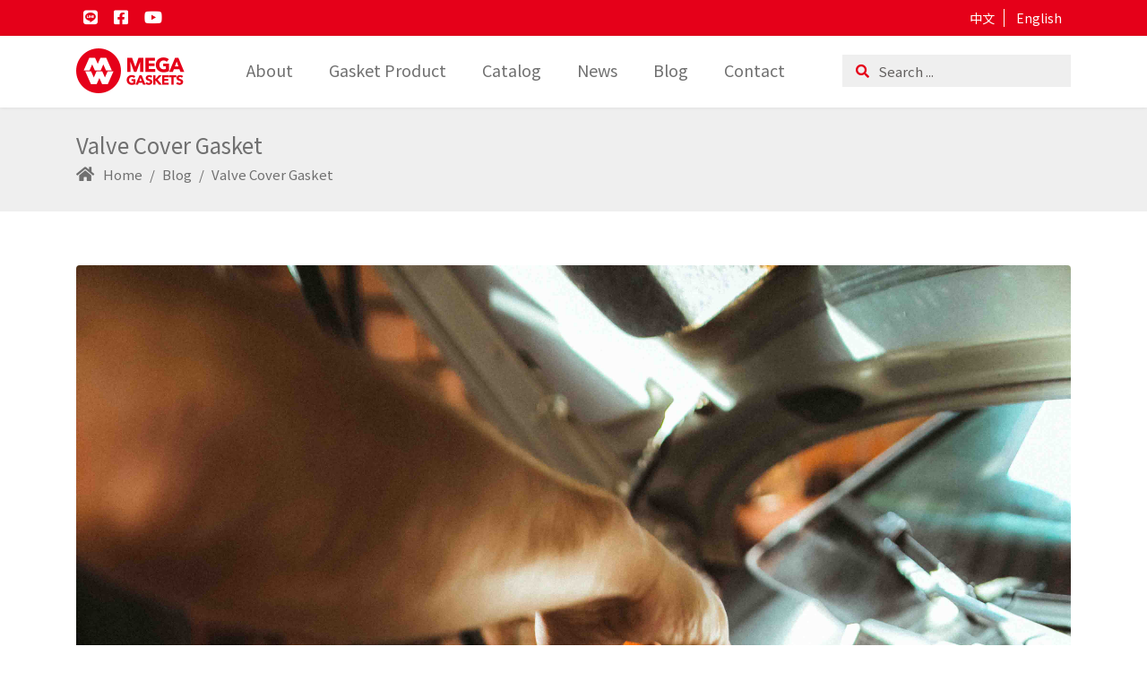

--- FILE ---
content_type: text/html; charset=utf-8
request_url: https://www.megagasket.com/en/blog/111-what-is-a-valve-cover-gasket-what-is-the-cost-if-a-valve-cover-gasket-needs-replacing
body_size: 11903
content:
<!doctype html>
<html lang="en-gb" dir="ltr">
    <head>
  <!-- Google Tag Manager -->
  <script>(function(w,d,s,l,i){w[l]=w[l]||[];w[l].push({'gtm.start':
  new Date().getTime(),event:'gtm.js'});var f=d.getElementsByTagName(s)[0],
  j=d.createElement(s),dl=l!='dataLayer'?'&l='+l:'';j.async=true;j.src=
  'https://www.googletagmanager.com/gtm.js?id='+i+dl;f.parentNode.insertBefore(j,f);
  })(window,document,'script','dataLayer','GTM-TS6VM69');</script>
  <!-- End Google Tag Manager -->

  <script type="application/ld+json">
  {
    "@context": "https://schema.org",
    "@type": "Organization",
    "name": "MEGA Gaskets",
    "url": "https://www.megagasket.com/en/megagasket-home",
    "logo": "https://www.megagasket.com/images/template/logo@2x.png",
    "address": {
          "@type": "PostalAddress",
          "streetAddress": "No. 11, Lan 556, Sec. 2, Chung Shan Rd.",
          "addressLocality": "Yuanlin City",
          "addressCountry": "TW",
          "postalCode": "510"
        },

    "contactPoint": {
      "@type": "ContactPoint",
      "telephone": "+886-4-8330262",
      "contactType": "customer service"
    },
    "sameAs": [
      "https://www.youtube.com/channel/UCpK5HBgCkUI8zrB5u4U0VkQ"
    ]
  }
  </script>

        <meta charset="utf-8">
        <meta name="viewport" content="width=device-width, initial-scale=1, shrink-to-fit=no">
        <link rel="canonical" href="https://www.megagasket.com/en/blog/111-what-is-a-valve-cover-gasket-what-is-the-cost-if-a-valve-cover-gasket-needs-replacing">
        <base href="https://www.megagasket.com/en/blog/111-what-is-a-valve-cover-gasket-what-is-the-cost-if-a-valve-cover-gasket-needs-replacing" />
	<meta http-equiv="content-type" content="text/html; charset=utf-8" />
	<meta name="author" content="yuna" />
	<meta name="robots" content="index,follow" />
	<meta name="description" content="The valve cover gasket replacement cost around $110 - $340, and it can prevent leaks from car engine. More about what is the valve cover gasket? MEGA will share every detail here." />
	<meta name="generator" content="Joomla! - Open Source Content Management" />
	<title>Valve cover gasket - 6 steps replacement and cost for leak repair</title>
	<link href="/images/template/favicon@2x.png" rel="shortcut icon" type="image/vnd.microsoft.icon" />
	<link href="https://www.megagasket.com/en/component/search/?Itemid=214&amp;format=opensearch" rel="search" title="Search MEGA Gaskets" type="application/opensearchdescription+xml" />
	<link href="/plugins/system/jce/css/content.css?aa754b1f19c7df490be4b958cf085e7c" rel="stylesheet" type="text/css" />
	<link href="/templates/shaper_helixultimate/css/bootstrap.min.css" rel="stylesheet" type="text/css" />
	<link href="/templates/shaper_helixultimate/css/font-awesome.min.css" rel="stylesheet" type="text/css" />
	<link href="/templates/shaper_helixultimate/css/fa-v4-shims.css" rel="stylesheet" type="text/css" />
	<link href="/templates/shaper_helixultimate/css/animated.css" rel="stylesheet" type="text/css" />
	<link href="/templates/shaper_helixultimate/css/template.css" rel="stylesheet" type="text/css" />
	<link href="/templates/shaper_helixultimate/css/presets/default.css" rel="stylesheet" type="text/css" />
	<link href="/media/mod_languages/css/template.css?d1f5b8c59f99e13c0ae981fa97c3f6af" rel="stylesheet" type="text/css" />
	<style type="text/css">
.sp-reading-progress-bar { position:fixed;z-index:9999;height:5px;background-color:#e50019;top:0; }.logo-image {height:50px;}.logo-image-phone {height:50px;}
	</style>
	<script src="/media/jui/js/jquery.min.js?d1f5b8c59f99e13c0ae981fa97c3f6af" type="text/javascript"></script>
	<script src="/media/jui/js/jquery-noconflict.js?d1f5b8c59f99e13c0ae981fa97c3f6af" type="text/javascript"></script>
	<script src="/media/jui/js/jquery-migrate.min.js?d1f5b8c59f99e13c0ae981fa97c3f6af" type="text/javascript"></script>
	<script src="/media/system/js/caption.js?d1f5b8c59f99e13c0ae981fa97c3f6af" type="text/javascript"></script>
	<script src="/templates/shaper_helixultimate/js/popper.min.js" type="text/javascript"></script>
	<script src="/templates/shaper_helixultimate/js/bootstrap.min.js" type="text/javascript"></script>
	<script src="/templates/shaper_helixultimate/js/main.js" type="text/javascript"></script>
	<script src="/templates/shaper_helixultimate/js/custom.js" type="text/javascript"></script>
	<script type="text/javascript">
jQuery(window).on('load',  function() {
				new JCaption('img.caption');
			});template="shaper_helixultimate";
	</script>
	<script type="application/ld+json">
{
  "@context": "https://schema.org",
  "@type": "FAQPage",
  "mainEntity": [{
    "@type": "Question",
    "name": "What is a valve cover gasket?",
    "acceptedAnswer": {
      "@type": "Answer",
      "text": "A valve cover gasket is an engine component designed to protect cylinder head hardware from the elements and prevent oil from escaping the engine. Typically, the gasket is made of plastic, rubber or cork to create a tight seal between the engine cover and engine, acting as a two-way barrier."
    }
  },{
    "@type": "Question",
    "name": "What is the typical cost of a valve cover gasket?",
    "acceptedAnswer": {
      "@type": "Answer",
      "text": "The typical total cost of a valve gasket replacement is around $110 - $340 depending on the make and model of the vehicle. The parts cost very little - perhaps $10 to $40. The labour makes up the bulk of the cost: from $100 to $300."
    }
},{
    "@type": "Question",
    "name": "What are the signs a faulty valve cover gasket?",
    "acceptedAnswer": {
      "@type": "Answer",
      "text": "<ul>
<li>Low engine oil: If engine oil is low, it can lead to friction inside the engine, causing the engine temperature to rise, eventually leading to failure and even fires.</li>
<li>Burning smell: Cracked and worn valve cover gaskets accumulate compressed oil underneath which can then drip into other high-temperature areas of the engine, such as fuel intake or cylinder heads, leading to a burning smell.</li>
<li>Rough-running engine: oil leaks from the gasket are so bad that they can drip down onto the spark plug galley and inside the plugs themselves causing misfires and engine performance issues.</li>
</ul>"
    }
  }]
}
</script>
<script src="https://cdn.jsdelivr.net/npm/vue@2.6.10/dist/vue.js"></script>
<script src="https://cdnjs.cloudflare.com/ajax/libs/sweetalert/2.1.2/sweetalert.min.js"></script>
<script src="/templates/shaper_helixultimate/js/inquiry.js"></script>
<script type="application/ld+json">
{
  "@context": "https://schema.org",
  "@type": "Corporation",
  "name": "Mega Gaskets Industry Co.,ltd",
  "url": "https://www.megagasket.com/",
  "logo": "https://www.megagasket.com/images/template/logo@2x.png",
  "sameAs": [
    "https://www.youtube.com/channel/UCpK5HBgCkUI8zrB5u4U0VkQ"
  ]
}
</script>
    </head>
    <body class="site helix-ultimate com-content view-article layout-default task-none itemid-214 en-gb ltr sticky-header layout-fluid offcanvas-init offcanvs-position-right news-blog-category">
          <!-- Google Tag Manager (noscript) -->
<noscript><iframe src="https://www.googletagmanager.com/ns.html?id=GTM-TS6VM69"
height="0" width="0" style="display:none;visibility:hidden"></iframe></noscript>
<!-- End Google Tag Manager (noscript) -->
          
    
    <div class="body-wrapper">
        <div class="body-innerwrapper">
                        <section id="sp-top-bar"><div class="container"><div class="container-inner"><div class="row"><div id="sp-top1" class="col-6 col-md-6 col-lg-6 "><div class="sp-column "><div class="sp-module  social-icon"><div class="sp-module-content">

<div class="custom social-icon"  >
	<p><a href="https://social-plugins.line.me/lineit/share?url=http%3A%2F%2Fmega.tellustek.com%2F" target="_blank" rel="noopener noreferrer"><i class="fab fa-line"></i></a></p>
<p><a href="https://www.facebook.com/sharer/sharer.php?u=http%3A%2F%2Fmega.tellustek.com%2F" target="_blank" rel="noopener noreferrer"><i class="fab fa-facebook-square"></i></a></p>
<p><a href="https://www.youtube.com/channel/UCpK5HBgCkUI8zrB5u4U0VkQ" target="_blank" rel="noopener noreferrer"><i class="fab fa-youtube"></i></a></p>
<p class="d-none"><a href="#" target="_blank" rel="noopener noreferrer"><i class="fab fa-instagram"></i></a></p></div>
</div></div></div></div><div id="sp-top2" class="col-6 col-md-6 col-lg-6 "><div class="sp-column "><div class="sp-module "><div class="sp-module-content"><div class="mod-languages">

	<ul class="lang-inline">
						<li dir="ltr">
			<a href="/zh/">
							中文						</a>
			</li>
								<li class="lang-active" dir="ltr">
			<a href="/en/blog/111-what-is-a-valve-cover-gasket-what-is-the-cost-if-a-valve-cover-gasket-needs-replacing">
							English						</a>
			</li>
				</ul>

</div>
</div></div></div></div></div></div></div></section><header id="sp-header"><div class="container"><div class="container-inner"><div class="row"><div id="sp-logo" class="col-5 col-md-3 col-lg-2 "><div class="sp-column "><div class="logo"><a href="/"><img class="logo-image d-none d-lg-inline-block" src="/images/template/logo@2x.png" alt="MEGA Gaskets"><img class="logo-image-phone d-inline-block d-lg-none" src="/images/template/logo@2x.png" alt="MEGA Gaskets"><pre></pre></a></div></div></div><div id="sp-menu" class="col-2 col-md-1 col-lg-7 "><div class="sp-column "><nav class="sp-megamenu-wrapper" role="navigation"><a id="offcanvas-toggler" aria-label="Navigation" class="offcanvas-toggler-right d-block d-lg-none" href="#"><i class="fa fa-bars" aria-hidden="true" title="Navigation"></i></a><ul class="sp-megamenu-parent menu-animation-fade-up d-none d-lg-block"><li class="sp-menu-item"><a  href="/en/about" >About</a></li><li class="sp-menu-item sp-has-child"><a  href="/en/product" >Gasket Product</a><div class="sp-dropdown sp-dropdown-main sp-menu-right" style="width: 240px;"><div class="sp-dropdown-inner"><ul class="sp-dropdown-items"><li class="sp-menu-item sp-has-child"><a  href="/en/product/engine-gasket-kits" >Engine Gasket Kits and Sets</a><div class="sp-dropdown sp-dropdown-sub sp-menu-right" style="width: 240px;"><div class="sp-dropdown-inner"><ul class="sp-dropdown-items"><li class="sp-menu-item"><a  href="/en/product/engine-gasket-kits/cyl-head-gasket" >Cylinder Head Gasket</a></li><li class="sp-menu-item"><a  href="/en/product/engine-gasket-kits/intake-and-exhaust-manifold-gasket" >Intake and Exhaust Manifold Gasket</a></li><li class="sp-menu-item"><a  href="/en/product/engine-gasket-kits/valve-cover-gasket" >Valve Cover Gasket</a></li><li class="sp-menu-item"><a  href="/en/product/engine-gasket-kits/oil-pan-gasket" >Oil Pan Gasket</a></li><li class="sp-menu-item"><a  href="/en/product/engine-gasket-kits/other-gaskets-parts" >Other Gaskets/ Parts</a></li></ul></div></div></li><li class="sp-menu-item sp-has-child"><a  href="/en/product/gasket-material" >Gasket Material Selection</a><div class="sp-dropdown sp-dropdown-sub sp-menu-right" style="width: 240px;"><div class="sp-dropdown-inner"><ul class="sp-dropdown-items"><li class="sp-menu-item"><a  href="/en/product/gasket-material/non-asbestos" >Non-asbestos/ Asbestos Free Gasket</a></li><li class="sp-menu-item"><a  href="/en/product/gasket-material/metal-steel" >Metal/Steel</a></li><li class="sp-menu-item"><a  href="/en/product/gasket-material/12-graphite" >Graphite Gasket</a></li><li class="sp-menu-item"><a  href="/en/product/gasket-material/interface-material" >Interface Material</a></li><li class="sp-menu-item"><a  href="/en/product/gasket-material/rubber-parts" >Rubber Parts</a></li></ul></div></div></li></ul></div></div></li><li class="sp-menu-item"><a  href="/en/catalog" >Catalog</a></li><li class="sp-menu-item"><a  href="/en/news" >News</a></li><li class="sp-menu-item sp-has-child active"><a  href="/en/blog" >Blog</a><div class="sp-dropdown sp-dropdown-main sp-menu-right" style="width: 240px;"><div class="sp-dropdown-inner"><ul class="sp-dropdown-items"><li class="sp-menu-item"><a  href="/en/blog/what-is-a-gasket-what-are-gaskets-used-for" >Car gaskets Intro</a></li><li class="sp-menu-item"><a  href="/en/blog/gasket-material-types-selection" >Gasket Material Types Selection</a></li><li class="sp-menu-item current-item active"><a  href="/en/blog/111-what-is-a-valve-cover-gasket-what-is-the-cost-if-a-valve-cover-gasket-needs-replacing" >Valve Cover Gasket</a></li><li class="sp-menu-item"><a  href="/en/blog/110-have-signs-of-blown-head-gasket-what-is-a-head-gasket" >Head Gasket</a></li><li class="sp-menu-item"><a  href="/en/blog/what-is-an-exhaust-manifold-gasket" >Exhaust Manifold Gasket</a></li><li class="sp-menu-item"><a  href="/en/blog/27-what-is-intake-manifold-gasket" >Intake Manifold Gasket</a></li><li class="sp-menu-item"><a  href="/en/blog/graphite-gasket" >Graphite Gasket</a></li></ul></div></div></li><li class="sp-menu-item"><a  href="/en/contact" >Contact</a></li></ul></nav></div></div><div id="sp-search" class="col-5 col-md-8 col-lg-3 "><div class="sp-column "><div class="sp-module "><div class="sp-module-content"><div class="search">
	<form action="/en/blog/111-what-is-a-valve-cover-gasket-what-is-the-cost-if-a-valve-cover-gasket-needs-replacing" method="post">
		<input name="searchword" id="mod-search-searchword94" class="form-control" type="search" placeholder="Search ...">		<input type="hidden" name="task" value="search">
		<input type="hidden" name="option" value="com_search">
		<input type="hidden" name="Itemid" value="214">
	</form>
</div>
</div></div></div></div></div></div></div></header><section id="sp-breadcrumb"><div class="row"><div id="sp-title" class="col-lg-12 "><div class="sp-column "><div class="sp-page-title"><div class="container"><h2 class="sp-page-title-heading">Valve Cover Gasket</h2>
<ol itemscope itemtype="https://schema.org/BreadcrumbList" class="breadcrumb">
			<li class="float-left">
			<span class="divider fa fa-location" aria-hidden="true"></span>
		</li>
	
				<li itemprop="itemListElement" itemscope itemtype="https://schema.org/ListItem" class="breadcrumb-item"><a itemprop="item" href="/" class="pathway"><span itemprop="name">Home</span></a>				<meta itemprop="position" content="1">
			</li>
					<li itemprop="itemListElement" itemscope itemtype="https://schema.org/ListItem" class="breadcrumb-item"><a itemprop="item" href="/en/blog" class="pathway"><span itemprop="name">Blog</span></a>				<meta itemprop="position" content="2">
			</li>
					<li itemprop="itemListElement" itemscope itemtype="https://schema.org/ListItem" class="breadcrumb-item active"><span itemprop="name">Valve Cover Gasket</span>				<meta itemprop="position" content="3">
			</li>
		</ol>
</div></div></div></div></div></section><section id="sp-main-body"><div class="container"><div class="container-inner"><div class="row"><main id="sp-component" class="col-lg-12 " role="main"><div class="sp-column "><div id="system-message-container">
	</div>

<div class="article-details news-blog-category" itemscope itemtype="https://schema.org/Article">
	<meta itemprop="inLanguage" content="en-GB">
	
  
				<div class="article-full-image">
		<img src="/images/2021/10/28/damir-kopezhanov-Z5tXjpTqwR8-unsplash-02.jpg" alt="valve cover gasket replacement" itemprop="image">
	</div>

	
		
            <div class="article-header">
                  <h1 itemprop="headline">
            Valve cover gasket - 6 steps replacement and cost for leak repair          </h1>
                                      </div>
        
	<div class="article-can-edit d-flex flex-wrap justify-content-between">
				</div>
			<div class="article-info">

	
		
		
					<span class="category-name" title="Category: Blog">
			<a href="/en/blog">Blog</a>
	</span>
		
		
					<span class="published" title="Published: 2023/10/28">
	<time datetime="2023-10-28T00:00:14+08:00" itemprop="datePublished">
		2023/10/28	</time>
</span>
				
		
	
			
		
			</div>
		
	<div class="d-none">
		<span itemprop="author">MEGA GESKET</span><br>
		<div itemprop="publisher" itemscope itemtype="http://schema.org/Organization">
			<div itemprop="logo" itemscope itemtype="http://schema.org/ImageObject">
				<meta itemprop="url" content="/images/template/logo@2x.png">
				<img src="/images/template/logo@2x.png" alt="undefined">
			</div>
			<span itemprop="name">MEGA GESKET</span>
		</div>
	</div>

		
			
		
		
	
	<div itemprop="articleBody">
					<hr>
				
<p><ol class="table-of-contents-ck"><li><a href="#signsofafaultyvalvecovergasket" class="scrollTo"> Signs of a faulty valve cover gasket</a><ol><li><a href="#lowengineoil" class="scrollTo"> Low engine oil</a></li><li><a href="#burningsmell" class="scrollTo"> Burning smell</a></li><li><a href="#roughrunningengine" class="scrollTo"> Rough-running engine</a></li></ol><li><a href="#whatisthetypicalvalvecovergasketreplacementcost" class="scrollTo"> What is the typical valve cover gasket replacement cost?</a></li><li><a href="#stepsofthevalvecovergasketsreplacement" class="scrollTo"> Steps of the valve cover gaskets replacement</a><ol><li><a href="#step1trytotightenthegasket" class="scrollTo"> Step 1: Try to tighten the gasket</a></li><li><a href="#brstep2allowtheenginetocoolandgainaccesstothegasket" class="scrollTo"> <br />Step 2: Allow the engine to cool and gain access to the gasket</a></li><li><a href="#step3liftoffthevalvecover" class="scrollTo"> Step 3: Lift off the valve cover</a></li><li><a href="#step4removetheoldvalvecovergasketandfitthenewone" class="scrollTo"> Step 4: Remove the old valve cover gasket and fit the new one</a></li><li><a href="#step5applysiliconeifthemanufacturertellsyoudoso" class="scrollTo"> Step 5: Apply silicone if the manufacturer tells you do so</a></li><li><a href="#step6reinstallthevalvecover" class="scrollTo"> Step 6: Re-install the valve cover</a></li></ol><li><a href="#valvecovergasketfaqs" class="scrollTo"> Valve Cover Gasket FAQs</a><ol><li><a href="#isaheadgasketandvalvecovergasketthesame" class="scrollTo"> Is a head gasket and valve cover gasket the same?</a></li><li><a href="#howtotellifheadgasketorvalvecovergasketisbad" class="scrollTo"> How to tell if head gasket or valve cover gasket is bad?</a></li><li><a href="#isavalvecoverleakserious" class="scrollTo"> Is a valve cover leak serious?</a></li><li><a href="#isavalvecovergasketamajorrepair" class="scrollTo"> Is a valve cover gasket a major repair?</a></li></ol><li><a href="#getamegavalvecovergasket" class="scrollTo"> Get a MEGA valve cover gasket</a></li></ol></p>
<p>&nbsp;&nbsp;A valve cover gasket is an engine component designed to protect <a href="/en/product/engine-gasket-kits/cyl-head-gasket">cylinder head</a> hardware from the elements and prevent oil from escaping the engine. Typically, the gasket is made of plastic, rubber or cork to create a tight seal between the engine cover and engine, acting as a two-way barrier.&nbsp;</p>
<p>The valve cover gasket is an essential motor component. During operation, engine intake and exhaust valves open and close rapidly. This process generates a considerable amount of mechanical action, requiring a hot oil shower for lubrication. However, if the gasket becomes damaged, it can no longer maintain a seal between the oil and the valve cover, leading to engine damage. In the event of a failure, debris and small particles could get between the pistons and the cylinders, causing wear and tear to the components. Moreover, if engine oil escapes, then metal could grind against metal, shortening the life of the engine.&nbsp;</p>
<h2 id="signsofafaultyvalvecovergasket" >Signs of a faulty valve cover gasket</h2>
<p>While manufacturers do their best to make <a href="/en/blog/what-is-a-gasket-what-are-gaskets-used-for">gaskets</a> that prevent engine oil from entering the motor, these components can fail over time. Engine oil is acidic, so it slowly eats away at rubber seals, fatiguing them. Once they fail, the oil is then free to circulate in other parts of the engine, causing damage.&nbsp;</p>
<p>A faulty valve cover gasket is not a problem that will leave a vehicle stranded at the roadside. However, at the same time, you can’t afford to ignore it for long. After a few dozen miles, the fault will begin to damage the engine and your maintenance costs will rise.&nbsp;</p>
<p>Identifying a faulty valve cover gasket is relatively straightforward. Here are some <a href="https://www.autoblog.com/2016/01/13/symptoms-of-a-bad-or-failing-valve-cover-gasket/?guccounter=1">telltale signs</a> that yours requires a service:&nbsp;</p>
<h3 id="lowengineoil" >Low engine oil</h3>
<p>A faulty valve cover gasket may allow engine oil to escape the motor, causing the “low oil” engine light to appear on your dashboard. If engine oil is low, it can lead to friction inside the engine, causing the engine temperature to rise, eventually leading to failure and even fires. If you notice the low oil light is on, you’ll want to check the status of the gasket first before moving onto other possible causes.&nbsp;</p>
<h3 id="burningsmell" >Burning smell</h3>
<p>Cracked and worn valve cover gaskets accumulate compressed oil underneath which can then drip into other high-temperature areas of the engine, such as fuel intake or cylinder heads, leading to a burning smell. The odour is distinctive to any experienced mechanic and can lead to excess smoke in the exhaust when you switch on the engine.&nbsp;</p>
<h3 id="roughrunningengine" >Rough-running engine</h3>
<p>In some cases, oil leaks from the <a href="/en/blog/what-is-a-gasket-what-are-gaskets-used-for">gasket</a> are so bad that they can drip down onto the spark plug galley and inside the plugs themselves causing misfires and engine performance issues. Sparks may, in some cases, ignite the oil, leading to fires. Engines may also fail to run smoothly and make strange sounds as you apply the gas.&nbsp;</p>
<h2 id="whatisthetypicalvalvecovergasketreplacementcost" >What is the typical valve cover gasket replacement cost?</h2>
<p>The typical total cost of a valve gasket replacement is around $110 - $340 depending on the make and model of the vehicle.&nbsp;<br />The parts cost very little - perhaps $10 to $40. The labour makes up the bulk of the cost: from $100 to $300.&nbsp;</p>
<p>Labor costs can vary significantly because of differences in valve cover gasket accessibility. Most manufacturers make valve cover gaskets that do not need any additional engine disassembly. However, some require the removal of other components, such as turbo plumbing, for servicing, adding to the overall cost.&nbsp;</p>
<p>Pricing also varies by location and even individual shops, so comparing prices in your area can help to bring the cost down.&nbsp;</p>
<h2 id="stepsofthevalvecovergasketsreplacement" >Steps of the valve cover gaskets replacement</h2>
<p>The signs of a faulty gasket are obvious: engines that spew out smoke, rough performance, and chronically low engine oil. However, replacing a faulty valve cover gasket involves following a careful, sequential process.&nbsp;</p>
<p>In general, locating engine oil leak problems can be tricky. There are many places where oil could escape. The telltale signs that the valve cover gasket is the culprit is:&nbsp;</p>
<ol>
<li aria-level="1">A gasket covered in oil</li>
<li aria-level="1">Burning smell while the engine is running</li>
</ol>
<p>Sometimes, valve cover gasket leaks can drain down the back of the engine, mimicking other kinds of leaks, such as oil pan or main seal leaks. However, you can usually rule these out quickly. A faulty gasket will usually only leak oil while the engine is running.</p>
<p>Learn more about MEGA <a href="/en/product/engine-gasket-kits/other-gaskets-parts/9-oil-pan-gasket">oil pan gasket</a></p>
<p>If you believe that you might have a faulty valve cover gasket, monitor your engine closely and do not allow oil levels to drop below the manufacturer’s recommendations. As stated above, allowing an engine to run on low oil is dangerous and could cause catastrophic failure.&nbsp;</p>
<p>Here are the <a href="https://www.mobil.com/en/lubricants/for-personal-vehicles/auto-care/vehicle-maintenance/how-to-replace-a-valve-cover-gasket">steps that you need to take</a> to replace a faulty valve cover gasket:&nbsp;</p>
<p>&nbsp;<img src="/images/Valve_Cover_Gasket_Replacement_Steps.png" alt="Valve Cover Gasket Replacement Steps" width="987" height="722" /></p>
<h3 id="step1trytotightenthegasket" >Step 1: Try to tighten the gasket</h3>
<p>&nbsp;</p>
<p>In many cases, you may not have a faulty valve cover gasket at all. Instead, engine vibrations and oil action may have wriggled it loose over time, causing the seal to lose contact with the surrounding metal, allowing oil to escape.&nbsp;</p>
<p>Try tightening the gasket to the manufacturer’s specifications, preferably with a torque wrench and then see whether that prevents oil from leaking. If it does, then you can safely assume that you have dealt with the problem.&nbsp;</p>
<p>Please refrain from over tightening the gasket. If there is damage to the unit, overtightening will not prevent oil from escaping.&nbsp;</p>
<h3 id="brstep2allowtheenginetocoolandgainaccesstothegasket" ><br />Step 2: Allow the engine to cool and gain access to the gasket</h3>
<p>&nbsp;</p>
<p>If the oil leak continues after routine tightening, then allow the engine to cool and follow service manual instructions to gain access to the valve cover. In most cases, the valve cover gasket is easily accessible. However, in turbocharged vehicles, you will need to remove the plumbing first. Once you do that, remove anything else in the way, including PCV hoses, spark plug brackets and throttle cables.&nbsp;</p>
<p>&nbsp;</p>
<h3 id="step3liftoffthevalvecover" >Step 3: Lift off the valve cover</h3>
<p>&nbsp;</p>
<p>Valve covers protect the engine from the elements and prevent oil leaks. Remove all of the valve cover bolts and lift the valve cover upwards and away from the rest of the components. If the valve cover does not want to move, try gently tapping it with a rubber mallet. This action will help to loosen the unit if fitted to a tight manufacturer specification.&nbsp;</p>
<p>When removing the valve cover, do not allow anything to fall into the engine. Make sure that you do not drop any tools into the internal compartment that might damage the surfaces. To prevent this, you may want to cover the engine with a rag.&nbsp;</p>
<p>&nbsp;</p>
<h3 id="step4removetheoldvalvecovergasketandfitthenewone" >Step 4: Remove the old valve cover gasket and fit the new one</h3>
<p>&nbsp;</p>
<p>Once you have access to the underside of the valve cover, remove the gasket and fit the new one. Most valve covers have a groove where the gasket sits, making it easy to replace by hand. If you need to use scrapers to remove the existing gasket, do not use metal as this could damage the underside of the unit, causing leaks. Silicone or plastic will suffice.</p>
<p>&nbsp;</p>
<h3 id="step5applysiliconeifthemanufacturertellsyoudoso" >Step 5: Apply silicone if the manufacturer tells you do so</h3>
<p>&nbsp;</p>
<p>Whether you need to apply silicone to the new valve cover gasket depends on the manufacturer. Only apply silicone if the service manual asks for it. Otherwise, skip this step.&nbsp;</p>
<p>Before applying silicone, clean the entire surface of the valve cover, making sure that you remove all of the oil. After you apply silicone, make sure that you leave it to cure before you fire up the engine. If you don’t allow time for curing, it will fail, causing leaks.&nbsp;</p>
<h3 id="step6reinstallthevalvecover" >Step 6: Re-install the valve cover</h3>
<p>&nbsp;</p>
<p>Once you replace the valve cover, re-install the gasket and tighten the bolts with a torque wrench to the recommended tightness. Do not overtighten as this may damage the new gasket.&nbsp;</p>
<h2 id="valvecovergasketfaqs" >Valve Cover Gasket FAQs</h2>
<ol>
<li aria-level="1">
<h3 id="isaheadgasketandvalvecovergasketthesame" >Is a head gasket and valve cover gasket the same?</h3>
</li>
</ol>
<p>No, a head gasket and a valve cover gasket are not the same. The head gasket sits between the engine block and cylinder head to seal the combustion chamber and maintain pressure. In contrast, the valve cover gasket seals the space between the valve cover and the top of the engine to prevent oil leaks.</p>
<ol start="2">
<li aria-level="1">
<h3 id="howtotellifheadgasketorvalvecovergasketisbad" >How to tell if head gasket or valve cover gasket is bad?</h3>
</li>
</ol>
<p>To check if your head gasket or valve cover gasket is bad, look for common symptoms. A failing head gasket may cause white smoke from the exhaust, engine overheating, or coolant mixing with oil. For a valve cover gasket, the primary signs are oil leaks around the top of the engine and a burning oil smell.</p>
<ol start="3">
<li aria-level="1">
<h3 id="isavalvecoverleakserious" >Is a valve cover leak serious?</h3>
</li>
</ol>
<p>A valve cover leak can become serious if ignored. While it may start as a minor oil leak, it can lead to low oil levels, which can damage engine components and cause further issues if the oil drips onto hot engine parts, posing a fire risk.</p>
<ol start="4">
<li aria-level="1">
<h3 id="isavalvecovergasketamajorrepair" >Is a valve cover gasket a major repair?</h3>
</li>
</ol>
<p>Replacing a valve cover gasket is generally not considered a major repair. It’s a straightforward job for most vehicles and is less complex than other engine gasket repairs, though labor costs can vary based on engine design and accessibility.</p>
<p>&nbsp;</p>
<p>&nbsp;</p>
<h2 id="getamegavalvecovergasket" >Get a MEGA valve cover gasket</h2>
<p>&nbsp;</p>
<p>Are you looking for quality valve cover gaskets? Then you’re in the right place. Here at MEGA, we offer a massive selection of quality replacement gaskets for many makes and models of vehicles. <a href="/en/product/gasket-material">Gasket materials</a> include silicone, cork, ACM, NBR, viton and more. Auto parts are available for a wide array of manufacturers, including Nissan, Toyoto, Mazda, Honda and others.&nbsp;Check out our gasket selection guide : <a href="/en/blog/112-concise-gasket-material-types-for-gasoline-and-gasket-selection-guide">Concise Gasket Material Types For Gasoline And Selection</a></p>
<p>MEGA has been supplying quality auto parts since 1979. Our gasket kits are now renowned and admired across the world for their quality and longevity. Our two main brands: MEGA and SUPERSEAL take engine gasket performance to new levels, providing drivers, businesses and other vehicle users with unrivalled reliability.&nbsp;</p>
<p><a href="/en/">MEGA Gasket manufacturers and supplier</a> are among the leading after-market options around the world. As a Taiwan-based business, we aim to deliver quality at a reasonable price, helping more motorists reduce the long-term maintenance cost of owning their vehicles.&nbsp;</p>
<p><strong>CONTACT US</strong> <span id="cloakb39de3c769d945063695013f2919dc02">This email address is being protected from spambots. You need JavaScript enabled to view it.</span><script type='text/javascript'>
				document.getElementById('cloakb39de3c769d945063695013f2919dc02').innerHTML = '';
				var prefix = '&#109;a' + 'i&#108;' + '&#116;o';
				var path = 'hr' + 'ef' + '=';
				var addyb39de3c769d945063695013f2919dc02 = 'm&#101;g&#97;999' + '&#64;';
				addyb39de3c769d945063695013f2919dc02 = addyb39de3c769d945063695013f2919dc02 + 'ms36' + '&#46;' + 'h&#105;n&#101;t' + '&#46;' + 'n&#101;t';
				var addy_textb39de3c769d945063695013f2919dc02 = 'm&#101;g&#97;999' + '&#64;' + 'ms36' + '&#46;' + 'h&#105;n&#101;t' + '&#46;' + 'n&#101;t';document.getElementById('cloakb39de3c769d945063695013f2919dc02').innerHTML += '<a ' + path + '\'' + prefix + ':' + addyb39de3c769d945063695013f2919dc02 + '\'>'+addy_textb39de3c769d945063695013f2919dc02+'<\/a>';
		</script></p>
<p>&nbsp;</p>
<p><iframe src="https://www.youtube.com/embed/0v932xUMT5M?si=3yw17OybIHgVqPMy" width="560" height="315" title="YouTube video player" allowfullscreen="allowfullscreen" allow="accelerometer; autoplay; clipboard-write; encrypted-media; gyroscope; picture-in-picture; web-share"></iframe></p>
<p>&nbsp;</p>
<table style="background-color: #f9f5f5;">
<tbody>
<tr>
<td><img src="/images/blog/logo2x.png" alt="logo2x" width="242" height="100" /></td>
<td>
<p>Author: <a href="/en/">MEGA Gasket&nbsp;</a></p>
<p>established since 1979,&nbsp; granted ISO 9002 in 1999 and updated to ISO 9001:2015 in 2017, and the main production is for automobile and all kind of engine gaskets. MEGA have profuse experience and good reputation in Taiwan. <a href="/en/about">Learn more about MEGA Gasket manufacturer and supplier.</a></p>
</td>
</tr>
</tbody>
</table>
<p>&nbsp;</p>	</div>
	
	
	
	
				
				
		
	

	
				</div>

</div></main></div></div></div></section><section id="sp-blog-more-articles"><div class="container"><div class="container-inner"><div class="row"><div id="sp-position5" class="col-lg-12 "><div class="sp-column "><div class="sp-module "><div class="sp-module-content"><div class="latestnews row">
			    <div class="col-md-4">
      <div class="article">
        <a href="/en/blog/110-have-signs-of-blown-head-gasket-what-is-a-head-gasket" class="image">
                      <img src="/images/Have_signs_of_blown_head_gasket01.jpg" alt="Have signs of blown head gasket? What is a head gasket?">
                  </a>
        <div class="article-content">
          <h4 class="title"><a href="/en/blog/110-have-signs-of-blown-head-gasket-what-is-a-head-gasket" >Have signs of blown head gasket? What is a head gasket?</a></h4>
          <div class="intro-text"><p>A blown head gasket could cause big problems for the engine of your car. Knowing what could make it blow and how to prevent it helps to protect your car. The important things to know are what a head gasket is and does, how to identify it, how to check if it's blown, and how to stop it from happening.......</p>
</div>
          <div class="article-function">
            <div class="date"><i class="fa fa-calendar" aria-hidden="true"></i>2023/08/09</div>
            <a href="/en/blog/110-have-signs-of-blown-head-gasket-what-is-a-head-gasket" class="readmore">
              <i class="fas fa-arrow-right"></i> Read More            </a>
          </div>
        </div>
      </div>
    </div>
			    <div class="col-md-4">
      <div class="article">
        <a href="/en/blog/27-what-is-intake-manifold-gasket" class="image">
                      <img src="/images/Know_more_about_intake_manifold_gasket-2-01-01.jpg" alt="What is intake manifold gasket? Know more about intake manifold gasket">
                  </a>
        <div class="article-content">
          <h4 class="title"><a href="/en/blog/27-what-is-intake-manifold-gasket" >What is intake manifold gasket? Know more about intake manifold gasket</a></h4>
          <div class="intro-text"><p>Gaskets are a fundamental aspect of any vehicle that uses an internal combustion engine, providing several important functions, including preventing external materials from entering the engine, keeping the pressure intact, and sealing fluids…</p>
</div>
          <div class="article-function">
            <div class="date"><i class="fa fa-calendar" aria-hidden="true"></i>2023/06/01</div>
            <a href="/en/blog/27-what-is-intake-manifold-gasket" class="readmore">
              <i class="fas fa-arrow-right"></i> Read More            </a>
          </div>
        </div>
      </div>
    </div>
			    <div class="col-md-4">
      <div class="article">
        <a href="/en/blog/what-is-a-gasket-what-are-gaskets-used-for" class="image">
                      <img src="/images/文案圖片.png" alt="What is car gasket used for? Gaskets types Intro">
                  </a>
        <div class="article-content">
          <h4 class="title"><a href="/en/blog/what-is-a-gasket-what-are-gaskets-used-for" >What is car gasket used for? Gaskets types Intro</a></h4>
          <div class="intro-text"><p>In many ways, gaskets serve the same purpose as a seal. The main difference between the two is that seals are used on components that rotate whereas gaskets work on items that have flat, static surfaces = such as applications where a union or flange is used......</p>
</div>
          <div class="article-function">
            <div class="date"><i class="fa fa-calendar" aria-hidden="true"></i>2024/01/10</div>
            <a href="/en/blog/what-is-a-gasket-what-are-gaskets-used-for" class="readmore">
              <i class="fas fa-arrow-right"></i> Read More            </a>
          </div>
        </div>
      </div>
    </div>
	</div></div></div></div></div></div></div></div></section><section id="sp-bottom"><div class="container"><div class="container-inner"><div class="row"><div id="sp-bottom1" class="col-lg-3  d-md-none d-lg-block"><div class="sp-column "><div class="sp-module "><div class="sp-module-content">

<div class="custom"  >
	<p><img src="/images/template/logo-footer@2x.png" alt="" /></p></div>
</div></div><div class="sp-module  social-icon"><div class="sp-module-content">

<div class="custom social-icon"  >
	<p><a href="https://social-plugins.line.me/lineit/share?url=http%3A%2F%2Fmega.tellustek.com%2F" target="_blank" rel="noopener noreferrer"><i class="fab fa-line"></i></a></p>
<p><a href="https://www.facebook.com/sharer/sharer.php?u=http%3A%2F%2Fmega.tellustek.com%2F" target="_blank" rel="noopener noreferrer"><i class="fab fa-facebook-square"></i></a></p>
<p><a href="https://www.youtube.com/channel/UCpK5HBgCkUI8zrB5u4U0VkQ" target="_blank" rel="noopener noreferrer"><i class="fab fa-youtube"></i></a></p>
<p class="d-none"><a href="#" target="_blank" rel="noopener noreferrer"><i class="fab fa-instagram"></i></a></p></div>
</div></div></div></div><div id="sp-bottom2" class="col-md-5 col-lg-4 "><div class="sp-column "><div class="sp-module "><div class="sp-module-content">

<div class="custom"  >
	<p><i class="fas fa-phone-alt"></i>TEL：<a href="tel:+886-4-8330262">886-4-8330262</a></p>
<p><i class="fas fa-fax"></i>FAX：886-4-83456920</p>
<p><i class="fas fa-envelope"></i>EMAIL：<a href="mailto:mega999@ms36.hinet.net">mega999@ms36.hinet.net</a></p>
<p><i class="fas fa-map-marker-alt"></i>ADD：<a href="https://www.google.com/maps/place/510%E5%BD%B0%E5%8C%96%E7%B8%A3%E5%93%A1%E6%9E%97%E5%B8%82%E4%B8%AD%E5%B1%B1%E8%B7%AF%E4%BA%8C%E6%AE%B5556%E5%B7%B711%E8%99%9F" target="_blank" rel="noopener noreferrer">No. 11, Lan 556, Sec. 2, Chung Shan Rd., Yuanlin City, Taiwan</a></p></div>
</div></div></div></div><div id="sp-bottom3" class="col-md-7 col-lg-5 "><div class="sp-column "><div class="sp-module _menu"><div class="sp-module-content"><ul class="menu">
<li class="item-151 menu-deeper menu-parent"><a href="/en/product/engine-gasket-kits" >Engine Gasket Kits<span class="menu-toggler"></span></a><ul class="menu-child"><li class="item-153"><a href="/en/product/engine-gasket-kits/cyl-head-gasket" >Cylinder Head Gasket</a></li><li class="item-154"><a href="/en/product/engine-gasket-kits/intake-and-exhaust-manifold-gasket" >Intake and Exhaust Manifold Gasket</a></li><li class="item-155"><a href="/en/product/engine-gasket-kits/valve-cover-gasket" >Valve Cover Gasket</a></li><li class="item-229"><a href="/en/engine-gasket-kits/oil-pan-gasket" >Oil Pan Gasket</a></li><li class="item-156"><a href="/en/product/engine-gasket-kits/other-gaskets-parts" >Other Gaskets/ Parts</a></li></ul></li><li class="item-152 menu-deeper menu-parent"><a href="/en/product/gasket-material" >Gasket Material<span class="menu-toggler"></span></a><ul class="menu-child"><li class="item-157"><a href="/en/product/gasket-material/non-asbestos" >Asbestos free Gasket</a></li><li class="item-158"><a href="/en/product/gasket-material/metal-steel" >Steel/Metal Gasket</a></li><li class="item-159"><a href="/en/product/gasket-material/12-graphite" >Graphite Gasket</a></li><li class="item-160"><a href="/en/product/gasket-material/interface-material" >Interface Material</a></li></ul></li></ul>
</div></div></div></div></div></div></div></section><footer id="sp-footer"><div class="container"><div class="container-inner"><div class="row"><div id="sp-footer1" class="col-lg-10 "><div class="sp-column "><div class="sp-module "><div class="sp-module-content">

<div class="custom"  >
	<p>Copyright @ 2020 MEGA Communication Industry Co., Ltd. All Right Reserved.<br class="d-block d-lg-none" />Web Design by <a href="https://www.tellustek.com/" target="_blank">Tellustek</a>.</p></div>
</div></div></div></div><div id="sp-footer2" class="col-lg-2 "><div class="sp-column "><div class="sp-module "><div class="sp-module-content"><div class="mod-languages">

	<ul class="lang-inline">
						<li dir="ltr">
			<a href="/zh/">
							中文						</a>
			</li>
								<li class="lang-active" dir="ltr">
			<a href="/en/blog/111-what-is-a-valve-cover-gasket-what-is-the-cost-if-a-valve-cover-gasket-needs-replacing">
							English						</a>
			</li>
				</ul>

</div>
</div></div></div></div></div></div></div></footer>        </div>
    </div>

    <!-- Off Canvas Menu -->
    <div class="offcanvas-overlay"></div>
    <div class="offcanvas-menu">
        <a href="#" class="close-offcanvas"><span class="fa fa-remove"></span></a>
        <div class="offcanvas-inner">
                            <div class="sp-module _menu"><div class="sp-module-title">Main Menu</div><div class="sp-module-content"><ul class="menu">
<li class="item-134"><a href="/en/about" >About</a></li><li class="item-135 menu-deeper menu-parent"><a href="/en/product" >Gasket Product<span class="menu-toggler"></span></a><ul class="menu-child"><li class="item-140 menu-deeper menu-parent"><a href="/en/product/engine-gasket-kits" >Engine Gasket Kits and Sets<span class="menu-toggler"></span></a><ul class="menu-child"><li class="item-142"><a href="/en/product/engine-gasket-kits/cyl-head-gasket" >Cylinder Head Gasket</a></li><li class="item-143"><a href="/en/product/engine-gasket-kits/intake-and-exhaust-manifold-gasket" >Intake and Exhaust Manifold Gasket</a></li><li class="item-144"><a href="/en/product/engine-gasket-kits/valve-cover-gasket" >Valve Cover Gasket</a></li><li class="item-227"><a href="/en/product/engine-gasket-kits/oil-pan-gasket" >Oil Pan Gasket</a></li><li class="item-145"><a href="/en/product/engine-gasket-kits/other-gaskets-parts" >Other Gaskets/ Parts</a></li></ul></li><li class="item-141 menu-deeper menu-parent"><a href="/en/product/gasket-material" >Gasket Material Selection<span class="menu-toggler"></span></a><ul class="menu-child"><li class="item-146"><a href="/en/product/gasket-material/non-asbestos" >Non-asbestos/ Asbestos Free Gasket</a></li><li class="item-147"><a href="/en/product/gasket-material/metal-steel" >Metal/Steel</a></li><li class="item-148"><a href="/en/product/gasket-material/12-graphite" >Graphite Gasket</a></li><li class="item-149"><a href="/en/product/gasket-material/interface-material" >Interface Material</a></li><li class="item-167"><a href="/en/product/gasket-material/rubber-parts" >Rubber Parts</a></li></ul></li></ul></li><li class="item-136"><a href="/en/catalog" >Catalog</a></li><li class="item-137"><a href="/en/news" >News</a></li><li class="item-138 active menu-deeper menu-parent"><a href="/en/blog" >Blog<span class="menu-toggler"></span></a><ul class="menu-child"><li class="item-204"><a href="/en/blog/what-is-a-gasket-what-are-gaskets-used-for" >Car gaskets Intro</a></li><li class="item-230"><a href="/en/blog/gasket-material-types-selection" >Gasket Material Types Selection</a></li><li class="item-214 current active"><a href="/en/blog/111-what-is-a-valve-cover-gasket-what-is-the-cost-if-a-valve-cover-gasket-needs-replacing" >Valve Cover Gasket</a></li><li class="item-215"><a href="/en/blog/110-have-signs-of-blown-head-gasket-what-is-a-head-gasket" >Head Gasket</a></li><li class="item-205"><a href="/en/blog/what-is-an-exhaust-manifold-gasket" >Exhaust Manifold Gasket</a></li><li class="item-206"><a href="/en/blog/27-what-is-intake-manifold-gasket" >Intake Manifold Gasket</a></li><li class="item-228"><a href="/en/blog/graphite-gasket" >Graphite Gasket</a></li></ul></li><li class="item-139"><a href="/en/contact" >Contact</a></li></ul>
</div></div>
                    </div>
    </div>

    <a id="inquiryBtn" href="/en/contact" v-if="inquiryLists.length && inquiryLists.length > 0">
  <i class="fa fa-list-alt" aria-hidden="true"></i>
  <span>My Quote</span>
  <div class="badge badge-pill badge-danger" v-cloak>{{inquiryLists.length}}</div>
</a>

    
    
    <!-- Go to top -->
            <a href="#" class="sp-scroll-up" aria-label="Scroll Up"><span class="fa fa-chevron-up" aria-hidden="true"></span></a>
                <div data-position="top" class="sp-reading-progress-bar"></div>
        </body>
</html>

--- FILE ---
content_type: text/css; charset=utf-8
request_url: https://www.megagasket.com/templates/shaper_helixultimate/css/template.css
body_size: 11893
content:
@import url('https://fonts.googleapis.com/css?family=Noto+Sans+TC');
/**
 * @package Helix Ultimate Framework
 * @author JoomShaper https://www.joomshaper.com
 * @copyright Copyright (c) 2010 - 2018 JoomShaper
 * @license http://www.gnu.org/licenses/gpl-2.0.html GNU/GPLv2 or Later
 */
body {
  text-rendering: auto;
  -webkit-font-smoothing: antialiased;
  -moz-osx-font-smoothing: grayscale;
}
body.helix-ultimate-preloader {
  overflow: hidden;
}
body.helix-ultimate-preloader:before {
  content: " ";
  position: fixed;
  top: 0;
  left: 0;
  width: 100%;
  height: 100%;
  z-index: 99998;
  background: rgba(255, 255, 255, .9);
}
body.helix-ultimate-preloader:after {
  content: "\f110";
  font-family: "Font Awesome 5 Free";
  font-size: 36px;
  position: fixed;
  top: 50%;
  left: 50%;
  margin-top: -24px;
  margin-left: -24px;
  width: 48px;
  height: 48px;
  line-break: 48px;
  font-weight: 900;
  text-align: center;
  color: #007bff;
  -webkit-animation: fa-spin 2s infinite linear;
  animation: fa-spin 2s infinite linear;
  z-index: 99999;
}
a {
  transition: color 400ms, background-color 400ms;
}
a, a:hover, a:focus, a:active {
  text-decoration: none;
}
label {
  font-weight: normal;
}
legend {
  padding-bottom: 10px;
}
img {
  display: block;
  max-width: 100%;
  height: auto;
}
#sp-top-bar {
  padding: 8px 0;
  font-size: 0.875rem;
}
#sp-top-bar .sp-module {
  display: inline-block;
  margin: 0 0 0 1.25rem;
}
ul.social-icons {
  list-style: none;
  padding: 0;
  margin: -5px;
  display: inline-block;
}
ul.social-icons > li {
  display: inline-block;
  margin: 5px 7px;
}
.sp-module-content .mod-languages ul.lang-inline {
  margin: 0;
  padding: 0;
}
.sp-module-content .mod-languages ul.lang-inline li {
  border: none;
  display: inline-block;
  margin: 0 5px 0 0;
}
.sp-module-content .mod-languages ul.lang-inline li a {
  padding: 0 !important;
}
.sp-module-content .mod-languages ul.lang-inline li > a:before {
  display: none;
}
.sp-module-content .latestnews > li > a > span {
  display: block;
  margin-top: 5px;
  font-size: 85%;
}
.sp-contact-info {
  list-style: none;
  padding: 0;
  margin: 0 -10px;
}
.sp-contact-info li {
  display: inline-block;
  margin: 0 10px;
  font-size: 90%;
  white-space: nowrap;
}
.sp-contact-info li i {
  margin: 0 3px;
}
#sp-header {
  height: 80px;
  left: 0;
  position: relative;
  top: 0;
  width: 100%;
  z-index: 99;
  box-shadow: 0 0 4px 0 rgba(0, 0, 0, 0.10);
}
#sp-header .logo {
  height: 80px;
  display: inline-flex;
  margin: 0;
  align-items: center;
}
#sp-header .logo a {
  font-size: 24px;
  line-height: 1;
  margin: 0;
  padding: 0;
}
#sp-header .logo p {
  margin: 5px 0 0;
}
#sp-header.header-sticky {
  position: fixed;
  z-index: 9999;
}
#sp-header.header-sticky ~ section#sp-main-body {
  padding-top: 80px;
}
#sp-title {
  min-height: 0;
}
.sp-page-title {
  padding: 30px 0;
  background-repeat: no-repeat;
  background-position: 50% 50%;
  background-size: cover;
  background-attachment: fixed;
}
.sp-page-title .sp-page-title-heading, .sp-page-title .sp-page-title-sub-heading {
  margin: 0;
  padding: 0;
  color: #fff;
}
.sp-page-title .sp-page-title-heading {
  font-size: 24px;
  line-height: 1;
}
.sp-page-title .sp-page-title-sub-heading {
  font-size: 14px;
  font-weight: normal;
  line-height: 1;
  margin-top: 10px;
}
.sp-page-title .breadcrumb {
  background: none;
  padding: 0;
  margin: 10px 0 0 0;
}
.sp-page-title .breadcrumb > .active {
  color: rgba(255, 255, 255, 0.8);
}
.sp-page-title .breadcrumb > span, .sp-page-title .breadcrumb > li, .sp-page-title .breadcrumb > li + li:before, .sp-page-title .breadcrumb > li > a {
  color: #fff;
}
.body-innerwrapper {
  overflow-x: hidden;
}
.layout-boxed .body-innerwrapper {
  max-width: 1240px;
  margin: 0 auto;
  box-shadow: 0 0 5px rgba(0, 0, 0, 0.2);
}
#sp-main-body {
  padding: 100px 0;
}
.com-sppagebuilder #sp-main-body {
  padding: 0;
}
#sp-left .sp-module, #sp-right .sp-module {
  margin-top: 50px;
  border: 1px solid #f3f3f3;
  padding: 30px;
  border-radius: 3px;
}
#sp-left .sp-module:first-child, #sp-right .sp-module:first-child {
  margin-top: 0;
}
#sp-left .sp-module .sp-module-title, #sp-right .sp-module .sp-module-title {
  margin: 0 0 30px;
  padding-bottom: 20px;
  font-size: 22px;
  font-weight: 700;
  border-bottom: 1px solid #f3f3f3;
}
#sp-left .sp-module ul, #sp-right .sp-module ul {
  list-style: none;
  padding: 0;
  margin: 0;
}
#sp-left .sp-module ul > li, #sp-right .sp-module ul > li {
  display: block;
  border-bottom: 1px solid #f3f3f3;
}
#sp-left .sp-module ul > li > a, #sp-right .sp-module ul > li > a {
  display: block;
  padding: 5px 0;
  line-height: 36px;
  padding: 2px 0;
}
#sp-left .sp-module ul > li:last-child, #sp-right .sp-module ul > li:last-child {
  border-bottom: none;
}
#sp-left .sp-module .categories-module ul, #sp-right .sp-module .categories-module ul {
  margin: 0 10px;
}
#sp-left .sp-module .latestnews > div, #sp-right .sp-module .latestnews > div {
  padding-bottom: 5px;
  margin-bottom: 5px;
  border-bottom: 1px solid #e8e8e8;
}
#sp-left .sp-module .latestnews > div:last-child, #sp-right .sp-module .latestnews > div:last-child {
  padding-bottom: 0;
  margin-bottom: 0;
  border-bottom: 0;
}
#sp-left .sp-module .latestnews > div > a, #sp-right .sp-module .latestnews > div > a {
  display: block;
  font-weight: 400;
}
#sp-left .sp-module .tagscloud, #sp-right .sp-module .tagscloud {
  margin: -2px 0;
}
#sp-left .sp-module .tagscloud .tag-name, #sp-right .sp-module .tagscloud .tag-name {
  display: inline-block;
  padding: 5px 10px;
  background: #808080;
  color: #fff;
  border-radius: 4px;
  margin: 2px 0;
}
#sp-left .sp-module .tagscloud .tag-name span, #sp-right .sp-module .tagscloud .tag-name span {
  display: inline-block;
  min-width: 10px;
  padding: 3px 7px;
  font-size: 12px;
  font-weight: 700;
  line-height: 1;
  text-align: center;
  white-space: nowrap;
  vertical-align: baseline;
  background-color: rgba(0, 0, 0, 0.2);
  border-radius: 10px;
}
.login img {
  display: inline-block;
  margin: 20px 0;
}
.login .checkbox input[type="checkbox"] {
  margin-top: 6px;
}
.form-links ul {
  list-style: none;
  padding: 0;
  margin: 0;
}
.registration .modal {
  display: inline-block;
  position: inherit;
}
.com-content.layout-edit .nav-tabs .nav-link, .com-content.layout-edit label.hasPopover, .registration label.hasPopover {
  display: inline-block !important;
}
.registration .form-check-inline input[type="radio"] {
  display: inline-block;
}
.search .btn-toolbar {
  margin-bottom: 20px;
}
.search .btn-toolbar span.icon-search {
  margin: 0;
}
.search .btn-toolbar button {
  color: #fff;
}
.search .phrases .phrases-box .controls label {
  display: inline-block;
  margin: 0 20px 20px;
}
.search .phrases .ordering-box {
  margin-bottom: 15px;
}
.search .only label {
  display: inline-block;
  margin: 0 20px 20px;
}
.search .search-results dt.result-title {
  margin-top: 40px;
}
.search .search-results dt, .search .search-results dd {
  margin: 5px 0;
}
.filter-search .chzn-container-single .chzn-single {
  height: 34px;
  line-height: 34px;
}
.form-search .finder label {
  display: block;
}
.form-search .finder .input-medium {
  width: 60%;
  border-radius: 4px;
}
.finder .word input {
  display: inline-block;
}
.finder .search-results.list-striped li {
  padding: 20px 0;
}
.article-list .article {
  margin-bottom: 30px;
  padding: 20px;
  border: 1px solid #f5f5f5;
  border-radius: 3px;
}
.article-list .article .article-intro-image, .article-list .article .article-featured-video, .article-list .article .article-featured-audio, .article-list .article .article-feature-gallery {
  margin: -20px -20px 20px -20px;
  border-radius: 3px 3px 0 0;
  border-bottom: 1px solid #f5f5f5;
  overflow: hidden;
}
.article-list .article .article-intro-image img, .article-list .article .article-featured-video img, .article-list .article .article-featured-audio img, .article-list .article .article-feature-gallery img {
  border-radius: 3px 3px 0 0;
}
.article-list .article .article-header h1, .article-list .article .article-header h2 {
  font-size: 1.375rem;
  margin: 0 0 1.25rem 0;
}
.article-list .article .article-header h1 a, .article-list .article .article-header h2 a {
  color: #707070;
}
.article-list .article .article-header h1 a:hover, .article-list .article .article-header h2 a:hover, .article-list .article .article-header h1 a:active, .article-list .article .article-header h2 a:active, .article-list .article .article-header h1 a:focus, .article-list .article .article-header h2 a:focus {
  color: #790008;
}
.article-list .article .readmore {
  font-size: 0.875rem;
}
.article-list .article .readmore a {
  color: #707070;
  font-weight: 500;
}
.article-list .article .readmore a:hover, .article-list .article .readmore a:active, .article-list .article .readmore a:focus {
  color: #790008;
}
.article-info {
  display: -webkit-box;
  display: -ms-flexbox;
  display: flex;
  -ms-flex-wrap: wrap;
  flex-wrap: wrap;
  margin-bottom: 1rem;
}
.article-info > span {
  font-size: 0.813rem;
}
.article-info > span + span::before {
  display: inline-block;
  padding-right: 0.5rem;
  padding-left: 0.5rem;
  content: "/";
}
.article-info > span a {
  color: #707070;
}
.article-info > span a:hover {
  color: #790008;
}
.article-details .article-header {
  position: relative;
}
.article-details .article-header h1, .article-details .article-header h2 {
  font-size: 2.25rem;
}
.article-details .article-info {
  margin-bottom: 1rem;
}
.article-details .article-full-image {
  text-align: center;
  margin-bottom: 2rem;
}
.article-details .article-full-image img {
  display: inline-block;
  border-radius: 4px;
}
.article-details .article-featured-video, .article-details .article-featured-audio, .article-details .article-feature-gallery {
  margin-bottom: 2rem;
}
.article-details .article-ratings-social-share {
  padding: 1rem 0;
  border-top: 1px solid #f5f5f5;
  border-bottom: 1px solid #f5f5f5;
  margin-bottom: 1rem;
}
.article-details .article-author-information {
  padding-top: 2rem;
  margin-top: 2rem;
  border-top: 1px solid #f5f5f5;
}
.article-details .article-can-edit {
  position: relative;
  margin-bottom: 10px;
}
.article-details .article-can-edit a {
  display: inline-block;
  background: #2a61c9;
  color: #fff;
  padding: 5px 12px;
  border-radius: 3px;
  font-size: 14px;
}
.related-article-list-container {
  margin-top: 15px;
}
.related-article-list-container .related-article-title {
  font-size: 22px;
  padding-bottom: 15px;
  border-bottom: 1px solid #f3f3f3;
}
.related-article-list-container ul.related-article-list {
  list-style: none;
  padding: 0;
}
.related-article-list-container ul.related-article-list li {
  margin-bottom: 10px;
}
.related-article-list-container ul.related-article-list li .article-header h2 {
  font-size: 1.2rem;
}
.related-article-list-container ul.related-article-list li .article-header h2 a {
  color: #252525;
}
.related-article-list-container ul.related-article-list li .article-header h2 a:hover {
  color: #044cd0;
}
.related-article-list-container ul.related-article-list li .published {
  font-size: 14px;
}
.tags {
  list-style: none;
  padding: 0;
  margin: 2rem 0 0 0;
  display: block;
}
.tags > li {
  display: inline-block;
}
.tags > li a {
  display: block;
  font-size: 0.875rem;
  padding: 0.5rem 1rem;
  border-radius: 6.25rem;
}
.tags > li a:hover {
  color: #fff;
}
.pager {
  list-style: none;
  padding: 2rem 0 0 0;
  margin: 2rem 0 0 0;
  border-top: 1px solid #f5f5f5;
}
.pager::after {
  display: block;
  clear: both;
  content: "";
}
.pager > li {
  display: inline-block;
}
.pager > li.previous {
  float: left;
}
.pager > li.next {
  float: right;
}
.pager > li a {
  display: inline-block;
  font-size: 0.785rem;
  padding: 1rem 2.5rem;
  border-radius: 100px;
}
#article-comments {
  padding-top: 2rem;
  margin-top: 2rem;
  border-top: 1px solid #f5f5f5;
}
.article-ratings {
  display: flex;
  align-items: center;
}
.article-ratings .rating-symbol {
  unicode-bidi: bidi-override;
  direction: rtl;
  font-size: 1rem;
  display: inline-block;
  margin-left: 5px;
}
.article-ratings .rating-symbol span.rating-star {
  font-family: "Font Awesome 5 Free";
  font-weight: normal;
  font-style: normal;
  display: inline-block;
}
.article-ratings .rating-symbol span.rating-star.active:before {
  content: "\f005";
  color: #f6bc00;
  font-weight: 900;
}
.article-ratings .rating-symbol span.rating-star:before {
  content: "\f005";
  padding-right: 5px;
}
.article-ratings .rating-symbol span.rating-star:hover:before, .article-ratings .rating-symbol span.rating-star:hover ~ span.rating-star:before {
  content: "\f005";
  color: #e7b000;
  font-weight: 900;
  cursor: pointer;
}
.article-ratings .ratings-count {
  font-size: 0.785rem;
  color: #999;
}
.article-ratings .fa-spinner {
  margin-right: 5px;
}
.pagination-wrapper {
  align-items: center;
}
.pagination-wrapper .pagination {
  margin-bottom: 0;
}
.article-social-share {
  float: right;
}
.article-social-share .social-share-icon ul {
  padding: 0;
  list-style: none;
  margin: 0;
}
.article-social-share .social-share-icon ul li {
  display: inline-block;
}
.article-social-share .social-share-icon ul li:not(:last-child) {
  margin-right: 10px;
}
.article-social-share .social-share-icon ul li a {
  border: 1px solid #ededed;
  font-size: 1rem;
  border-radius: 50%;
  height: 34px;
  line-height: 34px;
  text-align: center;
  width: 34px;
  display: inline-block;
}
.article-social-share .social-share-icon ul li a:hover, .article-social-share .social-share-icon ul li a:focus {
  color: #fff;
}
.newsfeed-category .category {
  list-style: none;
  padding: 0;
  margin: 0;
}
.newsfeed-category .category li {
  padding: 5px 0;
}
.newsfeed-category #filter-search {
  margin: 10px 0;
}
.category-module, .categories-module, .archive-module, .latestnews, .newsflash-horiz, .mostread, .form-links, .list-striped {
  list-style: none;
  padding: 0;
  margin: 0;
}
.category-module li, .categories-module li, .archive-module li, .latestnews li, .newsflash-horiz li, .mostread li, .form-links li, .list-striped li {
  padding: 2px 0;
}
.category-module li h4, .categories-module li h4, .archive-module li h4, .latestnews li h4, .newsflash-horiz li h4, .mostread li h4, .form-links li h4, .list-striped li h4 {
  margin: 5px 0;
}
.article-footer-top {
  display: table;
  clear: both;
  width: 100%;
}
.article-footer-top .post_rating {
  float: left;
}
.contentpane:not(.com-sppagebuilder) {
  padding: 20px;
}
#sp-bottom {
  padding: 60px 0 30px;
  font-size: 14px;
  line-height: 1.6;
}
#sp-bottom .sp-module {
  margin-bottom: 30px;
}
#sp-bottom .sp-module .sp-module-title {
  font-weight: 700;
  font-size: 18px;
  margin: 0 0 30px;
}
#sp-bottom .sp-module ul {
  list-style: none;
  padding: 0;
  margin: 0;
}
#sp-bottom .sp-module ul > li {
  display: block;
  margin-bottom: 15px;
}
#sp-bottom .sp-module ul > li:last-child {
  margin-bottom: 0;
}
#sp-bottom .sp-module ul > li > a {
  display: block;
}
#sp-footer {
  font-size: 14px;
  padding: 0;
}
#sp-footer .container-inner {
  padding: 30px 0;
  border-top: 1px solid rgba(255, 255, 255, .1);
}
#sp-footer ul.menu {
  display: inline-block;
  list-style: none;
  padding: 0;
  margin: 0 -10px;
}
#sp-footer ul.menu li {
  display: inline-block;
  margin: 0 10px;
}
#sp-footer ul.menu li a {
  display: block;
}
#sp-footer ul.menu li a:hover {
  background: none;
}
#sp-footer #sp-footer2 {
  text-align: right;
}
html.offline body {
  background: #f3f3f3;
}
html.offline .offline-wrapper {
  padding: 50px;
  background-color: #fff;
  border-radius: 10px;
}
html.coming-soon, html.offline {
  width: 100%;
  height: 100%;
  min-height: 100%;
}
html.coming-soon body, html.offline body {
  width: 100%;
  height: 100%;
  min-height: 100%;
  display: -ms-flexbox;
  display: -webkit-box;
  display: flex;
  -ms-flex-align: center;
  -ms-flex-pack: center;
  -webkit-box-align: center;
  align-items: center;
  -webkit-box-pack: center;
  justify-content: center;
  padding-top: 40px;
  padding-bottom: 40px;
  text-align: center;
  background-repeat: no-repeat;
  background-position: 50% 40%;
}
html.coming-soon .coming-soon-logo, html.offline .coming-soon-logo {
  display: inline-block;
  margin-bottom: 2rem;
}
html.coming-soon #coming-soon-countdown, html.offline #coming-soon-countdown {
  margin-top: 4rem;
}
html.coming-soon #coming-soon-countdown .coming-soon-days, html.offline #coming-soon-countdown .coming-soon-days, html.coming-soon #coming-soon-countdown .coming-soon-hours, html.offline #coming-soon-countdown .coming-soon-hours, html.coming-soon #coming-soon-countdown .coming-soon-minutes, html.offline #coming-soon-countdown .coming-soon-minutes, html.coming-soon #coming-soon-countdown .coming-soon-seconds, html.offline #coming-soon-countdown .coming-soon-seconds {
  margin: 0;
  float: left;
  width: 25%;
}
html.coming-soon #coming-soon-countdown .coming-soon-days .coming-soon-number, html.offline #coming-soon-countdown .coming-soon-days .coming-soon-number, html.coming-soon #coming-soon-countdown .coming-soon-hours .coming-soon-number, html.offline #coming-soon-countdown .coming-soon-hours .coming-soon-number, html.coming-soon #coming-soon-countdown .coming-soon-minutes .coming-soon-number, html.offline #coming-soon-countdown .coming-soon-minutes .coming-soon-number, html.coming-soon #coming-soon-countdown .coming-soon-seconds .coming-soon-number, html.offline #coming-soon-countdown .coming-soon-seconds .coming-soon-number {
  width: 100%;
  font-size: 4.5rem;
  letter-spacing: -1px;
  line-height: 1;
}
html.coming-soon #coming-soon-countdown .coming-soon-days .coming-soon-string, html.offline #coming-soon-countdown .coming-soon-days .coming-soon-string, html.coming-soon #coming-soon-countdown .coming-soon-hours .coming-soon-string, html.offline #coming-soon-countdown .coming-soon-hours .coming-soon-string, html.coming-soon #coming-soon-countdown .coming-soon-minutes .coming-soon-string, html.offline #coming-soon-countdown .coming-soon-minutes .coming-soon-string, html.coming-soon #coming-soon-countdown .coming-soon-seconds .coming-soon-string, html.offline #coming-soon-countdown .coming-soon-seconds .coming-soon-string {
  font-size: 1.5rem;
  letter-spacing: -1px;
  display: block;
  text-transform: uppercase;
}
html.coming-soon .coming-soon-position, html.offline .coming-soon-position {
  margin-top: 2rem;
}
html.coming-soon .social-icons, html.offline .social-icons {
  margin-top: 4rem;
}
html.coming-soon .coming-soon-login form, html.offline .coming-soon-login form {
  display: inline-block;
}
html.error-page {
  width: 100%;
  height: 100%;
}
html.error-page body {
  width: 100%;
  height: 100%;
  display: -ms-flexbox;
  display: -webkit-box;
  display: flex;
  -ms-flex-align: center;
  -ms-flex-pack: center;
  -webkit-box-align: center;
  align-items: center;
  -webkit-box-pack: center;
  justify-content: center;
  padding-top: 40px;
  padding-bottom: 40px;
  text-align: center;
  background-repeat: no-repeat;
  background-position: 50% 40%;
}
html.error-page .error-logo {
  display: inline-block;
  margin-bottom: 2rem;
}
html.error-page .error-code {
  margin: 0 0 1rem;
  font-size: 6rem;
  line-break: 1;
}
html.error-page .error-message {
  font-size: 1.5rem;
  margin-bottom: 3rem;
}
html.error-page .error-modules {
  margin-top: 2rem;
}
.sp-social-share ul {
  display: block;
  padding: 0;
  margin: 20px -5px 0;
}
.sp-social-share ul li {
  display: inline-block;
  font-size: 24px;
  margin: 0 5px;
}
.profile > div:not(:last-child) {
  margin-bottom: 30px;
}
.dl-horizontal dt {
  margin: 8px 0;
  text-align: left;
}
.page-header {
  padding-bottom: 15px;
}
table.category {
  width: 100%;
}
table.category thead > tr, table.category tbody > tr {
  border: 1px solid #f2f2f2;
}
table.category thead > tr th, table.category tbody > tr th, table.category thead > tr td, table.category tbody > tr td {
  padding: 10px;
}
.contact-form .form-actions {
  background: none;
  border: none;
}
@media print {
  .visible-print {
    display: inherit !important;
  }
  .hidden-print {
    display: none !important;
  }
}
.sp-preloader {
  height: 100%;
  left: 0;
  position: fixed;
  top: 0;
  width: 100%;
  z-index: 99999;
}
.sp-preloader > div {
  border-radius: 50%;
  height: 50px;
  width: 50px;
  top: 50%;
  left: 50%;
  margin-top: -25px;
  margin-left: -25px;
  position: absolute;
  animation: spSpin 0.75s linear infinite;
}
.sp-preloader > div:after {
  content: '';
  position: absolute;
  width: 49px;
  height: 49px;
  top: 1px;
  right: 0;
  left: 0;
  margin: auto;
  border-radius: 50%;
}
.sp-scroll-up {
  display: none;
  position: fixed;
  bottom: 30px;
  right: 30px;
  width: 36px;
  height: 36px;
  line-height: 36px;
  text-align: center;
  font-size: 16px;
  color: #fff;
  background: #333;
  border-radius: 3px;
  z-index: 1000;
}
.sp-scroll-up:hover, .sp-scroll-up:active, .sp-scroll-up:focus {
  color: #fff;
  background: #444;
}
.control-group {
  margin-bottom: 1rem;
}
select.form-control:not([multiple]), select.inputbox:not([multiple]), select:not([multiple]) {
  height: calc(2.25rem + 2px);
}
input[type="text"]:not(.form-control), input[type="email"]:not(.form-control), input[type="url"]:not(.form-control), input[type="date"]:not(.form-control), input[type="password"]:not(.form-control), input[type="search"]:not(.form-control), input[type="tel"]:not(.form-control), input[type="number"]:not(.form-control), select:not(.form-control) {
  display: block;
  width: 100%;
  padding: 0.5rem 0.75rem;
  font-size: 1rem;
  line-height: 1.25;
  color: #495057;
  background-color: #fff;
  background-image: none;
  background-clip: padding-box;
  border: 1px solid rgba(0, 0, 0, .15);
  border-radius: 0.25rem;
  transition: border-color ease-in-out 0.15s, box-shadow ease-in-out 0.15s;
}
input[type="text"]:not(.form-control):focus, input[type="email"]:not(.form-control):focus, input[type="url"]:not(.form-control):focus, input[type="date"]:not(.form-control):focus, input[type="password"]:not(.form-control):focus, input[type="search"]:not(.form-control):focus, input[type="tel"]:not(.form-control):focus, input[type="number"]:not(.form-control):focus, select:not(.form-control):focus {
  color: #495057;
  background-color: #fff;
  border-color: #80bdff;
  outline: 0;
}
.chzn-select, .chzn-select-deselect {
  width: 100%;
}
.chzn-container.chzn-container-single .chzn-single {
  display: block;
  width: 100%;
  padding: 0.5rem 0.75rem;
  font-size: 1rem;
  line-height: 1.25;
  height: calc(2.25rem + 2px);
  color: #495057;
  background-color: #fff;
  background-image: none;
  background-clip: padding-box;
  border: 1px solid rgba(0, 0, 0, .15);
  border-radius: 0.25rem;
  transition: border-color ease-in-out 0.15s, box-shadow ease-in-out 0.15s;
  box-shadow: none;
}
.chzn-container.chzn-container-single .chzn-single div {
  width: 30px;
  background: none;
}
.chzn-container.chzn-container-single .chzn-single div > b {
  background: none;
  position: relative;
}
.chzn-container.chzn-container-single .chzn-single div > b:after {
  content: "\f0dc";
  font-family: "Font Awesome 5 Free";
  font-weight: 900;
  font-size: 0.875rem;
  position: absolute;
  top: 50%;
  left: 50%;
  transform: translate(-50%, -50%);
  -webkit-transform: translate(-50%, -50%);
}
.chzn-container.chzn-container-single.chzn-container-active.chzn-with-drop .chzn-single {
  border-radius: 0.25rem 0.25rem 0 0;
}
.chzn-container.chzn-container-single .chzn-search {
  padding: 0.625rem;
}
.chzn-container.chzn-container-single .chzn-search input[type="text"] {
  display: block;
  width: 100%;
  padding: 0.5rem 1.429rem 0.5rem 0.75rem;
  font-size: 0.875rem;
  line-height: 1.25;
  height: calc(2rem + 2px);
  color: #495057;
  background-color: #fff;
  background-image: none;
  background-clip: padding-box;
  border: 1px solid rgba(0, 0, 0, .15);
  border-radius: 0.25rem;
  transition: border-color ease-in-out 0.15s, box-shadow ease-in-out 0.15s;
  box-shadow: none;
  -webkit-box-shadow: none;
}
.chzn-container.chzn-container-single .chzn-search input[type="text"]:focus {
  border-color: #80bdff;
  outline: 0;
  box-shadow: 0 0 0 0.2rem rgba(0, 123, 255, .25);
  -webkit-box-shadow: 0 0 0 0.2rem rgba(0, 123, 255, .25);
}
.chzn-container.chzn-container-single .chzn-search:after {
  content: "\f002";
  font-family: "Font Awesome 5 Free";
  font-weight: 900;
  font-size: 0.875rem;
  color: rgba(0, 0, 0, .2);
  position: absolute;
  top: 50%;
  right: 20px;
  transform: translateY(-50%);
  -webkit-transform: translateY(-50%);
}
.chzn-container.chzn-container-single .chzn-drop {
  border-color: rgba(0, 0, 0, .15);
  border-radius: 0 0 0.25rem 0.25rem;
  box-shadow: none;
  -webkit-box-shadow: none;
}
.chzn-container.chzn-container-single .chzn-results li.highlighted {
  background-image: none !important;
}
.chzn-container.chzn-container-multi .chzn-choices {
  display: block;
  width: 100%;
  padding: 0 0.75rem;
  min-height: calc(2.25rem + 2px);
  line-height: 1.25;
  background-color: #fff;
  background-image: none;
  background-clip: padding-box;
  border: 1px solid rgba(0, 0, 0, .15);
  border-radius: 0.25rem;
  transition: border-color ease-in-out 0.15s, box-shadow ease-in-out 0.15s;
  box-shadow: none;
  -webkit-box-shadow: none;
}
.chzn-container.chzn-container-multi .chzn-choices li.search-field input[type="text"] {
  font-size: 0.875rem;
  font-weight: normal;
  line-height: 1.25;
  height: calc(2rem + 2px);
  background-color: #fff;
}
.chzn-container.chzn-container-multi .chzn-choices li.search-choice {
  margin: 5.5px 5px 0 0;
  padding: 5px 20px 5px 5px;
  background-image: none;
  background-color: #f5f5f5;
  border-color: rgba(0, 0, 0, .1);
  box-shadow: none;
  -webkit-box-shadow: none;
}
.chzn-container.chzn-container-multi .chzn-choices li.search-choice .search-choice-close {
  background: none;
  top: 5px;
  color: rgba(0, 0, 0, .2);
}
.chzn-container.chzn-container-multi .chzn-choices li.search-choice .search-choice-close:hover {
  color: rgba(0, 0, 0, .5);
}
.chzn-container.chzn-container-multi .chzn-choices li.search-choice .search-choice-close:after {
  content: "\f00d";
  font-family: "Font Awesome 5 Free";
  font-weight: 900;
  font-size: 0.875rem;
  position: absolute;
  top: 0;
  right: 0;
}
.chzn-container.chzn-container-multi.chzn-with-drop.chzn-container-active .chzn-choices {
  border-radius: 0.25rem;
}
.chzn-container.chzn-container-multi.chzn-with-drop .chzn-drop {
  margin-top: -4px;
  border: none;
  border-radius: 0;
  box-shadow: none;
  -webkit-box-shadow: none;
}
.chzn-container.chzn-container-multi.chzn-with-drop .chzn-drop .chzn-results:not(:empty) {
  padding: 0.75rem;
  background: #fff;
  border: 1px solid rgba(0, 0, 0, .15);
  border-top: 0;
  border-radius: 0 0 0.25rem 0.25rem;
}
.chzn-container.chzn-container-multi.chzn-with-drop .chzn-drop .chzn-results li.no-results {
  background: none;
}
.form-horizontal .control-label {
  float: left;
  width: auto;
  padding-top: 5px;
  padding-right: 5px;
  text-align: left;
}
.form-horizontal .controls {
  margin-left: 220px;
}
.card-block {
  padding: 20px;
}
.card-block ul {
  list-style: none;
  padding: 0;
  margin: 0;
  display: block;
}
.card-block ul li {
  display: block;
}
.alert.alert-error {
  color: #721c24;
  background-color: #f8d7da;
  border-color: #f5c6cb;
}
#sp-cookie-consent {
  position: fixed;
  font-size: 16px;
  font-weight: 500;
  bottom: 0;
  left: 0;
  width: 100%;
  z-index: 10001;
}
#sp-cookie-consent > div {
  padding: 20px;
  position: relative;
}
.form-check-inline input[type="radio"] {
  display: none;
}
#attrib-helix_ultimate_blog_options #jform_attribs_helix_ultimate_article_format {
  position: relative;
  display: inline-block;
  vertical-align: middle;
  white-space: nowrap;
}
#attrib-helix_ultimate_blog_options #jform_attribs_helix_ultimate_article_format .form-check-inline {
  margin: 0;
  margin-right: -5px;
}
#attrib-helix_ultimate_blog_options #jform_attribs_helix_ultimate_article_format .form-check-inline label {
  display: inline-block;
  padding: 4px 12px;
  margin-bottom: 0;
  font-size: 13px;
  line-height: 18px;
  text-align: center;
  vertical-align: middle;
  cursor: pointer;
  background-color: #f3f3f3;
  color: #333;
  border-top: 1px solid #b3b3b3;
  border-right: 1px solid #b3b3b3;
  border-bottom: 1px solid #b3b3b3;
  box-shadow: 0 1px 2px rgba(0, 0, 0, 0.05);
  border-radius: 0;
}
#attrib-helix_ultimate_blog_options #jform_attribs_helix_ultimate_article_format .form-check-inline label.btn-success {
  background: #46a546;
  color: #fff;
}
#attrib-helix_ultimate_blog_options #jform_attribs_helix_ultimate_article_format .form-check-inline label input[type="radio"] {
  display: none !important;
}
#attrib-helix_ultimate_blog_options #jform_attribs_helix_ultimate_article_format .form-check-inline:last-child label {
  border-top-right-radius: 3px;
  border-bottom-right-radius: 3px;
}
#attrib-helix_ultimate_blog_options #jform_attribs_helix_ultimate_article_format .form-check-inline:first-child label {
  border-left: 1px solid #b3b3b3;
  border-top-left-radius: 3px;
  border-bottom-left-radius: 3px;
}
.com-contenthistory .btn-group {
  display: flex;
  justify-content: flex-end;
}
.com-contenthistory .btn-group button {
  display: inline-block;
  padding: 4px 12px;
  margin-bottom: 0;
  font-size: 13px;
  line-height: 18px;
  text-align: center;
  vertical-align: middle;
  cursor: pointer;
  color: #333;
  text-shadow: 0 1px 1px rgba(255, 255, 255, 0.75);
  background-color: #f5f5f5;
  background-repeat: repeat-x;
  border: 1px solid #bbb;
  border-bottom-color: #a2a2a2;
  -webkit-border-radius: 4px;
  -moz-border-radius: 4px;
  border-radius: 4px;
  box-shadow: inset 0 1px 0 rgba(255, 255, 255, .2), 0 1px 2px rgba(0, 0, 0, .05);
}
.com-contenthistory .btn-group button:hover {
  color: #333;
  background-color: #e9e9e9;
}
#versionsModal {
  top: 10%;
}
#versionsModal .modal-dialog {
  max-width: 80%;
}
#versionsModal iframe {
  min-height: 300px;
}
.com-media.contentpane {
  padding: 10px !important;
}
.com-media .well {
  background: #f5f5f5;
  padding: 20px;
  border-radius: 4px;
  margin-bottom: 10px;
}
.com-media .well .row {
  margin: 0;
  padding: 0;
}
.com-media .well .row > div:first-child {
  width: calc(100% - 200px);
}
.com-media .well .row > div:last-child {
  width: 200px;
  float: right;
  text-align: right;
  padding-top: 30px;
}
.com-media .well .row #folderlist {
  display: inline-block;
}
.com-media .well .row #upbutton {
  display: none;
}
.com-media.view-imagesList {
  padding: 0px 0px 10px 0 !important;
}
.com-media.view-imagesList:before {
  content: " ";
  display: table;
}
.com-media.view-imagesList:after {
  display: block;
  clear: both;
  content: "";
}
.com-media.view-imagesList ul.manager {
  list-style: none;
  padding: 0;
  margin: 0;
}
.com-media.view-imagesList ul.manager > li.thumbnail {
  width: 110px;
  float: left;
}
.com-media.view-imagesList ul.manager > li.thumbnail > a > div:first-child {
  height: 60px;
  margin-bottom: 10px;
  text-align: center;
}
.com-media.view-imagesList ul.manager > li.thumbnail > a > div:first-child > span {
  display: inline-block;
  width: 60px;
  height: 40px;
  margin: 0 auto;
  margin-top: 25px;
  position: relative;
  background-color: #92ceff;
  border-radius: 0 5px 5px 5px;
}
.com-media.view-imagesList ul.manager > li.thumbnail > a > div:first-child > span:before {
  content: '';
  width: 50%;
  height: 12px;
  border-radius: 0 20px 0 0;
  background-color: #92ceff;
  position: absolute;
  top: -12px;
  left: 0px;
}
.com-media.view-imagesList ul.manager > li.thumbnail > a > div:first-child img {
  display: inline-block;
}
.sp-megamenu-parent {
  list-style: none;
  padding: 0;
  margin: 0 -15px;
  z-index: 99;
  display: block;
  float: right;
  position: relative;
}
.sp-megamenu-parent > li {
  display: inline-block;
  position: relative;
  padding: 0;
}
.sp-megamenu-parent > li.menu-justify {
  position: static;
}
.sp-megamenu-parent > li > a, .sp-megamenu-parent > li > span {
  display: inline-block;
  padding: 0 15px;
  line-height: 80px;
  font-size: 14px;
  margin: 0;
}
.sp-megamenu-parent > li.active > a {
  font-weight: 500;
}
.sp-megamenu-parent > li .sp-menu-badge {
  height: 20px;
  line-height: 20px;
  padding: 0 5px;
  font-size: 10px;
  letter-spacing: 1px;
  display: inline-block;
  text-transform: uppercase;
  background: #d60000;
  color: #fff;
  border-radius: 3px;
}
.sp-megamenu-parent .sp-module {
  padding: 10px;
}
.sp-megamenu-parent .sp-mega-group {
  list-style: none;
  padding: 0;
  margin: 0;
}
.sp-megamenu-parent .sp-mega-group > li > a {
  display: block;
  text-transform: uppercase;
  font-size: 14px;
  font-weight: 600;
  margin-bottom: 10px;
}
.sp-megamenu-parent .sp-mega-group .sp-mega-group-child {
  list-style: none;
  padding: 0;
  margin: 0;
}
.sp-megamenu-parent .sp-dropdown {
  margin: 0;
  position: absolute;
  z-index: 10;
  display: none;
}
.sp-megamenu-parent .sp-dropdown .sp-dropdown-inner {
  box-shadow: 0 3px 5px 0 rgba(0, 0, 0, 0.2);
  padding: 20px;
}
.sp-megamenu-parent .sp-dropdown .sp-dropdown-inner > .row:not(:first-child) {
  margin-top: 20px;
}
.sp-megamenu-parent .sp-dropdown .sp-dropdown-items {
  list-style: none;
  padding: 0;
  margin: 0;
}
.sp-megamenu-parent .sp-dropdown.sp-dropdown-main {
  top: 100%;
}
.sp-megamenu-parent .sp-dropdown.sp-dropdown-sub {
  top: 0;
}
.sp-megamenu-parent .sp-dropdown.sp-dropdown-sub .sp-dropdown-inner {
  box-shadow: 0 0 5px rgba(0, 0, 0, 0.2);
}
.sp-megamenu-parent .sp-dropdown li.sp-menu-item {
  display: block;
  padding: 0;
  position: relative;
}
.sp-megamenu-parent .sp-dropdown li.sp-menu-item > a, .sp-megamenu-parent .sp-dropdown li.sp-menu-item span:not(.sp-menu-badge) {
  font-size: 14px;
  line-height: 1;
  display: inline-block;
  padding: 8px 0;
  cursor: pointer;
}
.sp-megamenu-parent .sp-dropdown li.sp-menu-item > a.sp-group-title, .sp-megamenu-parent .sp-dropdown li.sp-menu-item span:not(.sp-menu-badge).sp-group-title {
  text-transform: uppercase;
  font-weight: bold;
}
.sp-megamenu-parent .sp-dropdown .sp-module {
  padding: 0;
}
.sp-megamenu-parent .sp-dropdown .sp-module .sp-module-title {
  font-size: 14px;
  margin: 0 0 15px;
  text-transform: uppercase;
  font-weight: bold;
}
.sp-megamenu-parent .sp-dropdown .sp-module .latestnews {
  margin: 0;
}
.sp-megamenu-parent .sp-dropdown .sp-module .latestnews > li:not(:last-child) {
  margin: 0 0 15px;
}
.sp-megamenu-parent .sp-dropdown .sp-module .latestnews > li a {
  font-size: 14px;
}
.sp-megamenu-parent .sp-dropdown .sp-module .latestnews > li a span {
  opacity: 0.8;
}
.sp-megamenu-parent .sp-dropdown-mega > .row {
  margin-top: 30px;
}
.sp-megamenu-parent .sp-dropdown-mega > .row:first-child {
  margin-top: 0;
}
.sp-megamenu-parent .sp-has-child:hover > .sp-dropdown {
  display: block;
}
.sp-megamenu-parent.menu-animation-fade .sp-has-child:hover > .sp-dropdown {
  animation: spFadeIn 600ms;
}
.sp-megamenu-parent.menu-animation-fade-up .sp-has-child:hover > .sp-dropdown {
  animation: spFadeInUp 400ms ease-in;
}
.sp-megamenu-parent.menu-animation-fade-down .sp-has-child:hover > .sp-dropdown {
  animation: spFadeInDown 400ms ease-in;
}
.sp-megamenu-parent.menu-animation-zoom .sp-has-child:hover > .sp-dropdown {
  animation: spZoomIn 300ms;
}
.sp-megamenu-parent.menu-animation-rotate .sp-has-child:hover > .sp-dropdown {
  animation: spRotateIn 300ms;
}
.sp-megamenu-parent.menu-animation-pulse .sp-has-child:hover > .sp-dropdown {
  animation: spPulse 300ms;
}
body.ltr .sp-megamenu-parent > li.sp-has-child > a:after, body.ltr .sp-megamenu-parent > li.sp-has-child > span:after {
  font-family: "Font Awesome 5 Free";
  font-weight: 900;
  content: "\f107";
  float: right;
  margin-left: 7px;
}
body.ltr .sp-megamenu-parent > li .sp-menu-badge.sp-menu-badge-right {
  margin-left: 5px;
}
body.ltr .sp-megamenu-parent > li .sp-menu-badge.sp-menu-badge-left {
  margin-right: 5px;
}
body.ltr .sp-megamenu-parent .sp-dropdown .sp-dropdown-items .sp-has-child > a:after {
  font-family: "Font Awesome 5 Free";
  font-weight: 900;
  content: "\f105";
  float: right;
  margin-left: 7px;
}
body.ltr .sp-megamenu-parent .sp-dropdown.sp-menu-center {
  margin-left: 45px;
}
body.ltr .sp-megamenu-parent .sp-dropdown.sp-dropdown-main.sp-menu-right {
  left: 0;
}
body.ltr .sp-megamenu-parent .sp-dropdown.sp-dropdown-main.sp-menu-full {
  left: auto;
  right: 0;
}
body.ltr .sp-megamenu-parent .sp-dropdown.sp-dropdown-main.sp-menu-left {
  right: 0;
}
body.ltr .sp-megamenu-parent .sp-dropdown.sp-dropdown-sub {
  left: 100%;
}
@media (min-width: 576px) {
  .sp-menu-full.container {
    width: 540px;
  }
}
@media (min-width: 768px) {
  .sp-menu-full.container {
    width: 720px;
  }
}
@media (min-width: 992px) {
  .sp-menu-full.container {
    width: 960px;
  }
}
@media (min-width: 1200px) {
  .sp-menu-full.container {
    width: 1140px;
  }
}
#offcanvas-toggler {
  display: block;
  height: 80px;
  line-height: 80px;
  font-size: 20px;
}
#offcanvas-toggler > span:hover {
  color: #fff;
}
.offcanvas-init {
  overflow-x: hidden;
  position: relative;
}
.offcanvas-active .offcanvas-overlay {
  visibility: visible;
  opacity: 1;
}
.offcanvas-overlay {
  background: rgba(0, 0, 0, .5);
  bottom: 0;
  left: 0;
  opacity: 0;
  position: absolute;
  right: 0;
  top: 0;
  z-index: 9999;
  visibility: hidden;
  -webkit-transition: 0.6s;
  transition: 0.6s;
}
.body-wrapper {
  position: relative;
  -webkit-transition: 0.6s;
  transition: 0.6s;
  backface-visibility: hidden;
}
.close-offcanvas {
  position: absolute;
  top: 15px;
  z-index: 1;
  border-radius: 100%;
  width: 24px;
  height: 24px;
  line-height: 24px;
  text-align: center;
  font-size: 14px;
  background: #333;
  color: #fff;
}
.close-offcanvas:hover {
  background: #666;
  color: #fff;
}
.offcanvas-menu {
  width: 300px;
  height: 100%;
  position: fixed;
  top: 0;
  overflow: inherit;
  -webkit-transition: all 0.6s;
  transition: all 0.6s;
  z-index: 10000;
}
.offcanvas-menu .offcanvas-inner {
  padding: 30px;
}
.offcanvas-menu .offcanvas-inner .sp-module {
  padding: 0;
  margin: 0;
}
.offcanvas-menu .offcanvas-inner .sp-module .sp-module-title {
  font-size: 1rem;
  font-weight: bold;
}
.offcanvas-menu .offcanvas-inner .sp-module:not(:last-child) {
  margin-bottom: 20px;
}
.offcanvas-menu .offcanvas-inner .sp-module ul {
  display: -webkit-box;
  display: -ms-flexbox;
  display: flex;
  -webkit-box-orient: vertical;
  -webkit-box-direction: normal;
  -ms-flex-direction: column;
  flex-direction: column;
  padding: 0;
  margin: 0;
  list-style: none;
}
.offcanvas-menu .offcanvas-inner .sp-module ul > li {
  border: 0;
  padding: 0;
  margin: 0;
  position: relative;
  overflow: hidden;
  display: block;
}
.offcanvas-menu .offcanvas-inner .sp-module ul > li a, .offcanvas-menu .offcanvas-inner .sp-module ul > li span {
  display: block;
  font-size: 1rem;
  padding: 0.125rem 0;
  position: relative;
}
.offcanvas-menu .offcanvas-inner .sp-module ul > li.menu-parent > a > .menu-toggler, .offcanvas-menu .offcanvas-inner .sp-module ul > li.menu-parent > .menu-separator > .menu-toggler {
  display: block;
  position: absolute;
  top: 50%;
  cursor: pointer;
  transform: translateY(-50%);
  -webkit-transform: translateY(-50%);
  font-family: "Font Awesome 5 Free";
  font-weight: 900;
}
.offcanvas-menu .offcanvas-inner .sp-module ul > li.menu-parent > a > .menu-toggler:after, .offcanvas-menu .offcanvas-inner .sp-module ul > li.menu-parent > .menu-separator > .menu-toggler:after {
  content: "\f055";
}
.offcanvas-menu .offcanvas-inner .sp-module ul > li.menu-parent.menu-parent-open > a > .menu-toggler:after, .offcanvas-menu .offcanvas-inner .sp-module ul > li.menu-parent.menu-parent-open > .menu-separator > .menu-toggler:after {
  content: "\f056";
}
.offcanvas-menu .offcanvas-inner .sp-module ul > li.menu-parent.menu-parent-open > .nav-header > .menu-toggler:after {
  content: "\f056";
}
.offcanvas-menu .offcanvas-inner .sp-module ul > li.menu-parent > .nav-header > .menu-toggler {
  display: block;
  position: absolute;
  top: 50%;
  cursor: pointer;
  transform: translateY(-50%);
  -webkit-transform: translateY(-50%);
  font-family: "Font Awesome 5 Free";
  font-weight: 900;
}
.offcanvas-menu .offcanvas-inner .sp-module ul > li.menu-parent > .nav-header > .menu-toggler:after {
  content: "\f055";
}
.offcanvas-menu .offcanvas-inner .sp-module ul > li ul {
  display: none;
}
.offcanvas-menu .offcanvas-inner .sp-module ul > li ul li a {
  font-size: 0.875rem;
}
body.ltr #offcanvas-toggler.offcanvas-toggler-right {
  float: right;
  margin-left: 20px;
}
body.ltr #offcanvas-toggler.offcanvas-toggler-left {
  float: left;
  margin-right: 20px;
}
body.ltr.offcanvs-position-left .body-wrapper {
  left: 0;
}
body.ltr.offcanvs-position-left .offcanvas-menu {
  left: -300px;
}
body.ltr.offcanvs-position-left.offcanvas-active .offcanvas-menu {
  left: 0;
}
body.ltr.offcanvs-position-left.offcanvas-active .body-wrapper {
  left: 300px;
}
body.ltr.offcanvs-position-right .body-wrapper {
  right: 0;
}
body.ltr.offcanvs-position-right .offcanvas-menu {
  right: -300px;
}
body.ltr.offcanvs-position-right.offcanvas-active .offcanvas-menu {
  right: 0;
}
body.ltr.offcanvs-position-right.offcanvas-active .body-wrapper {
  right: 300px;
}
body.ltr .close-offcanvas {
  right: 15px;
}
body.ltr .offcanvas-menu .offcanvas-inner .sp-module ul > li.menu-parent > a > .menu-toggler, body.ltr .offcanvas-menu .offcanvas-inner .sp-module ul > li.menu-parent > .menu-separator > .menu-toggler {
  right: 0;
}
body.ltr .offcanvas-menu .offcanvas-inner .sp-module ul > li.menu-parent > .nav-header > .menu-toggler {
  right: 0;
}
body.ltr .offcanvas-menu .offcanvas-inner .sp-module ul > li ul {
  margin-left: 10px;
}
@keyframes spFadeIn {
  from {
    opacity: 0;
  }
  to {
    opacity: 1;
  }
}
@keyframes spFadeInUp {
  0% {
    opacity: 0;
    transform: translateY(20px);
  }
  100% {
    opacity: 1;
    transform: translateY(0);
  }
}
@keyframes spFadeInDown {
  0% {
    opacity: 0;
    transform: translateY(-20px);
  }
  100% {
    opacity: 1;
    transform: translateY(0);
  }
}
@keyframes spZoomIn {
  0% {
    opacity: 0;
    transform: scale3d(0.3, 0.3, 0.3);
  }
  100% {
    opacity: 1;
  }
}
@keyframes spRotateIn {
  from {
    transform-origin: center;
    transform: rotate3d(0, 0, 1, -45deg);
    opacity: 0;
  }
  to {
    transform-origin: center;
    transform: none;
    opacity: 1;
  }
}
@keyframes spPulse {
  from {
    opacity: 0;
    transform: scale3d(1, 1, 1);
  }
  50% {
    opacity: 0.5;
    transform: scale3d(1.05, 1.05, 1.05);
  }
  to {
    opacity: 1;
    transform: scale3d(1, 1, 1);
  }
}
@keyframes spSpin {
  to {
    transform: rotate(360deg);
  }
}
html {
  scroll-behavior: smooth;
}
html body {
  font-family: 'Noto Sans TC', '微軟正黑體', Microsoft Jhenghei, sans-serif;
  font-size: 15px;
  line-height: 1.5;
  color: #707070;
  /* Smart Slider */
}
html body h1, html body h2, html body h3, html body h4, html body h5, html body h6, html body .h1, html body .h2, html body .h3, html body .h4, html body .h5, html body .h6 {
  font-family: 'Noto Sans TC', '微軟正黑體', Microsoft Jhenghei, sans-serif;
}
html body .sp-scroll-up {
  bottom: 30px;
  left: 30px;
  right: auto;
}
@media (max-width: 1199px) {
  html body .sp-scroll-up {
    bottom: 55px;
  }
}
@media (max-width: 991px) {
  html body .sp-scroll-up {
    bottom: 30px;
  }
}
@media (max-width: 991px) {
  html body .sp-scroll-up {
    bottom: 15px;
    left: 15px;
  }
}
html body .sp-module-content .mod-languages ul.lang-inline li {
  margin: 0;
}
html body .sp-module-content .mod-languages ul.lang-inline li a {
  border-right: 1px solid #fff;
  padding: 0 10px !important;
}
html body .sp-module-content .mod-languages ul.lang-inline li:last-child a {
  border-right: 0;
}
html body.no-header #sp-top-bar, html body.no-header #sp-header {
  display: none;
}
html body.no-footer #sp-bottom, html body.no-footer #sp-footer {
  display: none;
}
html body.no-mainbody #sp-main-body {
  display: none;
}
html body.mainbody-full-width #sp-main-body > .container {
  max-width: 100%;
  padding: 0;
}
html body .sp-module-title {
  font-size: 30px;
  color: #e50019;
  margin-bottom: 45px;
}
@media (max-width: 991px) {
  html body .sp-module-title {
    margin-bottom: 35px;
  }
}
@media (max-width: 767px) {
  html body .sp-module-title {
    font-size: 24px;
    margin-bottom: 30px;
  }
}
html body a, html body button {
  transition: all 0.3s;
}
html body a.btn-default, html body button.btn-default {
  display: inline-block;
  font-size: 18px;
  background: #e50019;
  padding: 10px 25px;
  border-radius: 0;
  color: #fff;
}
@media (max-width: 991px) {
  html body a.btn-default, html body button.btn-default {
    padding: 10px 25px;
    font-size: 16px;
  }
}
html body a.btn-default:hover, html body button.btn-default:hover {
  color: #790008;
}
html body #sp-main-body .article-section {
  padding: 60px 0 60px;
  text-align: center;
}
@media (max-width: 1199px) {
  html body #sp-main-body .article-section {
    padding: 60px 0;
  }
}
@media (max-width: 991px) {
  html body #sp-main-body .article-section {
    padding: 40px 0;
  }
}
html body #sp-main-body .article-section:last-child {
  padding-bottom: 0;
}
html body .swal-footer {
  text-align: center;
}
html body.page-welcome .sp-module-content .custom {
  height: 100vh;
  background-size: contain;
  background-position: center;
  background-repeat: no-repeat;
  background-color: #000;
  color: #ccc;
  position: relative;
}
@media (max-width: 1249px) {
  html body.page-welcome .sp-module-content .custom {
    background-position: 50% 0%;
  }
}
@media (max-width: 575px) {
  html body.page-welcome .sp-module-content .custom {
    background-position: 50% 16%;
    background-size: 150%;
  }
}
html body.page-welcome .sp-module-content .custom {
  font-family: Roboto, sans-serif;
}
html body.page-welcome .sp-module-content .custom .container {
  height: 100vh;
  max-width: calc(100vh / 0.75);
  overflow: hidden;
}
@media (max-width: 1249px) {
  html body.page-welcome .sp-module-content .custom .container {
    max-width: 100%;
    max-height: 75vw;
  }
}
@media (max-width: 767px) {
  html body.page-welcome .sp-module-content .custom .container {
    max-height: unset;
  }
}
@media (min-width: 992px) {
  html body.page-welcome .sp-module-content .custom .container:before, html body.page-welcome .sp-module-content .custom .container:after {
    content: "";
    position: absolute;
    bottom: 0;
    height: 100vh;
    width: 50%;
    pointer-events: none;
  }
  html body.page-welcome .sp-module-content .custom .container:before {
    left: 0;
    transform: translateX(-100%);
    transition: transform 0.6s ease;
    background-image: radial-gradient(farthest-side at 0% 100%, rgba(229, 0, 25, 0.64) 0%, transparent 80%), radial-gradient(farthest-side at 0% 0%, rgba(229, 0, 25, 0.64) 0%, transparent 80%);
  }
  html body.page-welcome .sp-module-content .custom .container.mega:before {
    transform: translateX(0);
  }
  html body.page-welcome .sp-module-content .custom .container:after {
    right: 0;
    transform: translateX(100%);
    transition: transform 0.6s ease;
    background-image: radial-gradient(farthest-side at 100% 100%, rgba(0, 123, 255, 0.64) 0%, transparent 80%), radial-gradient(farthest-side at 100% 0%, rgba(0, 123, 255, 0.64) 0%, transparent 80%);
  }
  html body.page-welcome .sp-module-content .custom .container.superseal:after {
    transform: translateX(0);
  }
}
html body.page-welcome .sp-module-content .custom .brands {
  height: 70%;
}
@media (max-width: 767px) {
  html body.page-welcome .sp-module-content .custom .brands {
    height: calc(100vw * 0.75);
  }
}
@media (max-width: 575px) {
  html body.page-welcome .sp-module-content .custom .brands {
    height: auto;
  }
}
html body.page-welcome .sp-module-content .custom .brands .col {
  padding: 9.5vh 9.7%;
  display: flex;
  flex-direction: column-reverse;
  align-items: center;
}
@media (max-width: 1249px) {
  html body.page-welcome .sp-module-content .custom .brands .col {
    padding: 7vw 9.7%;
  }
}
@media (max-width: 767px) {
  html body.page-welcome .sp-module-content .custom .brands .col {
    justify-content: center;
  }
}
html body.page-welcome .sp-module-content .custom .brands .col img {
  margin-bottom: 4vh;
  width: 100%;
  max-width: 382px;
  transition: transform 0.6s ease;
}
@media (max-width: 1249px) {
  html body.page-welcome .sp-module-content .custom .brands .col img {
    margin-bottom: 2.7vw;
  }
}
@media (max-width: 575px) {
  html body.page-welcome .sp-module-content .custom .brands .col img {
    max-width: 80%;
    margin-bottom: 18px;
  }
}
html body.page-welcome .sp-module-content .custom .brands .col .cta-button {
  text-transform: uppercase;
  color: #ccc;
  font-size: 22.5px;
  font-weight: 500;
  letter-spacing: 0.1em;
  border: 1px solid #ccc;
  border-radius: 2em;
  padding: 0.32em 2em;
  transition: color 0.3s ease, background 0.3s ease;
}
html body.page-welcome .sp-module-content .custom .brands .col .cta-button:hover + img {
  transform: scale(1.1);
}
@media (max-width: 1249px) {
  html body.page-welcome .sp-module-content .custom .brands .col .cta-button {
    font-size: 100%;
  }
}
html body.page-welcome .sp-module-content .custom .brands .col .cta-button:hover {
  color: rgba(255, 255, 255, 0.85);
  text-shadow: 0 0 5px rgba(255, 255, 255, 0.85);
}
html body.page-welcome .sp-module-content .custom .brands .col .cta-button.mega:hover {
  background: #da291c;
  border-color: #da291c;
}
html body.page-welcome .sp-module-content .custom .brands .col .cta-button.superseal:hover {
  background: #005eb8;
  border-color: #005eb8;
}
html body.page-welcome .sp-module-content .custom .bottom {
  height: 18%;
  margin: 0 -15px;
}
@media (max-width: 767px) {
  html body.page-welcome .sp-module-content .custom .bottom {
    height: auto;
    margin-top: 36px;
  }
}
html body.page-welcome .sp-module-content .custom .bottom .subtitle {
  text-transform: uppercase;
  text-align: center;
  font-size: 30px;
  line-height: 1.3;
  letter-spacing: 0.03em;
  margin: 0 auto;
  padding: 8px 16px;
}
@media (max-width: 1249px) {
  html body.page-welcome .sp-module-content .custom .bottom .subtitle {
    font-size: 2.4vw;
  }
}
@media (max-width: 767px) {
  html body.page-welcome .sp-module-content .custom .bottom .subtitle {
    font-size: 20px;
  }
}
html body.page-welcome .sp-module-content .custom .bottom .mit {
  margin: 0 auto;
  width: 396px;
  transform: translate(-4px, -25px);
  display: none;
}
html body.page-welcome .sp-module-content .custom .test-element {
  width: 165px;
  height: 32px;
  margin: 10px auto;
  position: relative;
  z-index: 1;
  transform: translate(-4px, 0);
}
html body.page-welcome .sp-module-content .custom .test-element:before {
  position: absolute;
  z-index: -1;
  content: "";
  width: 100%;
  height: 100%;
  border-radius: 50%;
  background: linear-gradient(90deg, rgba(218, 41, 28, 0.7), rgba(0, 94, 184, 0.7), rgba(218, 41, 28, 0.7), rgba(0, 94, 184, 0.7));
  background-size: 300%;
  transform: scale(1.6, 2.2);
  filter: blur(9px) contrast(1.8);
  opacity: 0.8;
  box-shadow: 0 0 0px 1px #000 inset;
}
html body.page-welcome .sp-module-content .custom .test-element:before {
  animation: breathGlow 3.6s linear infinite;
}
html body.page-welcome .sp-module-content .custom .footer {
  height: 12%;
  margin: 0 -15px;
}
@media (max-width: 767px) {
  html body.page-welcome .sp-module-content .custom .footer {
    height: auto;
    margin-top: 36px;
  }
}
html body.page-welcome .sp-module-content .custom .footer .mega-industry {
  margin: 0 auto;
  padding: 5px 0;
  width: 100px;
  transform: translate(-4px, 0px);
}
html body.page-welcome .sp-module-content .custom .footer .copyright {
  text-align: center;
  width: auto;
  font-size: 13px;
  line-height: 3;
  letter-spacing: 0.07em;
}
html body.page-superseal .sp-megamenu-parent li:nth-child(-n+6) {
  display: none;
}
html body.page-superseal .side-navigate {
  position: absolute;
  z-index: 2;
  top: 0;
  right: 0;
  transform: translateX(100%);
  background-color: rgba(255, 255, 255, .8);
}
@media (max-width: 1199px) {
  html body.page-superseal .side-navigate {
    transform: translateX(0);
  }
}
@media (max-width: 991px) {
  html body.page-superseal .side-navigate {
    display: none;
  }
}
html body.page-superseal .side-navigate.fixed {
  position: fixed;
  right: calc((100vw - 1140px) / 2);
}
@media (max-width: 1440px) {
  html body.page-superseal .side-navigate.fixed {
    right: 0;
    transform: translateX(0);
  }
}
html body.page-superseal .side-navigate .sp-module-title {
  margin: 195px 0 20px;
  padding: 0 7.5px;
  font-size: 20px;
  text-align: left;
}
html body.page-superseal .side-navigate.fixed .sp-module-title {
  margin: 100px 0 20px;
}
html body.page-superseal .side-navigate .sp-module-content .menu {
  list-style: none;
  padding: 0;
}
html body.page-superseal .side-navigate .sp-module-content .menu li {
  display: block;
}
html body.page-superseal .side-navigate .sp-module-content .menu li a {
  display: block;
  padding: 0.5em;
}
html body.page-superseal .side-navigate .sp-module-content .menu li a:hover {
  color: #005eb8;
}
html body.page-superseal .side-navigate .sp-module-content .menu li:nth-child(n+7) {
  display: none;
}
html body.page-superseal .sp-module-title {
  color: #005eb8;
  text-align: center;
  font-weight: 600;
  margin: 80px 0;
}
@media (max-width: 575px) {
  html body.page-superseal .sp-module-title {
    margin: 36px 0;
  }
}
html body.page-superseal .scroll-offeset {
  scroll-margin-top: 240px;
}
html body.page-superseal .gasket-material-3d {
  padding: 0 15px;
}
html body.page-superseal .gasket-material-3d .sketchfab-embed-wrapper {
  margin-bottom: 60px;
}
html body.page-superseal .gasket-material-3d .sketchfab-embed-wrapper .material-link {
  color: #005eb8;
  font-size: 18px;
  line-height: 28px;
  font-weight: 600;
  text-decoration: underline;
  padding: 12px 0;
}
html body.page-superseal .category-module {
  padding: 0 15px;
  display: grid;
  column-gap: 30px;
  row-gap: 42px;
  grid-template-columns: repeat(3, 1fr);
}
@media (max-width: 767px) {
  html body.page-superseal .category-module {
    grid-template-columns: repeat(2, 1fr);
  }
}
@media (max-width: 575px) {
  html body.page-superseal .category-module {
    grid-template-columns: repeat(1, 1fr);
  }
}
html body.page-superseal .category-module li .mod-articles-category-link {
  position: relative;
  display: block;
  overflow: hidden;
}
html body.page-superseal .category-module li .mod-articles-category-link:before {
  content: "";
  position: absolute;
  z-index: 2;
  width: 100%;
  height: 100%;
  background: rgba(0, 0, 0, .5);
  opacity: 0;
  transition: opacity 0.3s ease-out;
}
html body.page-superseal .category-module li .mod-articles-category-link:hover:before {
  opacity: 1;
}
html body.page-superseal .category-module li .mod-articles-category-link img {
  transition: transform 0.6s ease-out;
  position: relative;
  z-index: 1;
}
html body.page-superseal .category-module li .mod-articles-category-link:hover img {
  transform: scale(1.1);
}
html body.page-superseal .category-module li .mod-articles-category-link .mod-articles-category-title {
  position: absolute;
  z-index: 3;
  left: 50%;
  top: 50%;
  transform: translate(-50%, -50%);
  margin: 0;
  padding: 0 18px;
  width: 100%;
  color: #fff;
  text-align: center;
  text-shadow: 0 0 2px rgba(0, 0, 0, .8);
  opacity: 0;
  transition: opacity 0.3s ease-out;
}
html body.page-superseal .category-module li .mod-articles-category-link:hover .mod-articles-category-title {
  opacity: 1;
}
html body.page-superseal .about {
  margin-bottom: 150px;
}
@media (max-width: 575px) {
  html body.page-superseal .about {
    margin-bottom: 96px;
  }
}
html body.page-superseal .about .certification img {
  border: 1px solid #ccc;
}
@media (max-width: 575px) {
  html body.page-superseal .about .certification img {
    margin-bottom: 36px;
  }
}
html body.page-superseal .about .description {
  text-align: justify;
  display: flex;
  flex-direction: column;
}
html body.page-superseal .about .description p {
  line-height: 1.8;
}
html body.page-superseal .about .description .contact-button {
  display: block;
  color: #fff;
  background: #005eb8;
  font-size: 30px;
  line-height: 39px;
  text-align: center;
  text-transform: uppercase;
  border-radius: 4px;
  padding: 18px;
  margin-top: auto;
}
html body.page-superseal #sp-header #sp-menu .sp-megamenu-parent > li:hover > a {
  color: #005eb8;
}
html body.page-superseal #sp-header #sp-search .search form:before {
  color: #005eb8;
}
html body.page-superseal #sp-bottom {
  background: url('https://www.megagasket.com/images/template/bg-bottom-blue.jpg') center center/cover no-repeat #000 !important;
}
html body.page-superseal #sp-top-bar, html body.page-superseal #sp-footer {
  background-color: #005eb8;
}
html body.page-superseal #sp-header #sp-menu #offcanvas-toggler > .fa {
  color: #005eb8;
}
html body.page-superseal .offcanvas-menu .close-offcanvas {
  color: #005eb8;
}
html body.page-superseal .offcanvas-menu .offcanvas-inner .sp-module .sp-module-title {
  color: #005eb8;
}
html body.page-superseal .offcanvas-menu .offcanvas-inner .sp-module .menu li a:hover, html body.page-superseal .offcanvas-menu .offcanvas-inner .sp-module .menu li a:focus {
  color: #005eb8;
}
@media (max-width: 767px) {
  html body .n2-ss-slider .n2-ss-slide-background-image {
    filter: brightness(0.7);
  }
}
@keyframes breathGlow {
  0% {
    background-position: 0%;
    transform: scale(1.5, 1.9);
    opacity: 80%;
  }
  50% {
    transform: scale(1.6, 2);
    opacity: 100%;
  }
  100% {
    background-position: 100%;
    transform: scale(1.5, 1.9);
    opacity: 80%;
  }
}
.view-article #sp-main-body {
  padding: 60px 0 80px;
}
@media (max-width: 767px) {
  .view-article #sp-main-body {
    padding: 40px 0 60px;
  }
}
.view-article #sp-main-body .article-info > span {
  margin-right: 15px;
}
.view-article #sp-main-body .article-info > span:before {
  font-family: 'Font Awesome\ 5 Free';
  font-size: 18px;
  margin-right: 10px;
  padding: 0;
  font-weight: 900;
}
@media (max-width: 991px) {
  .view-article #sp-main-body .article-info > span:before {
    font-size: 15px;
    margin-right: 5px;
  }
}
.view-article #sp-main-body .article-info > span.category-name:before {
  content: "\f07c";
}
.view-article #sp-main-body .article-info > span.published:before {
  content: "\f073";
}
.view-article #sp-main-body .article-info a, .view-article #sp-main-body .article-info time {
  font-size: 15px;
}
@media (max-width: 991px) {
  .view-article #sp-main-body .article-info a, .view-article #sp-main-body .article-info time {
    font-size: 13px;
  }
}
.view-article #sp-main-body .article-info a:hover, .view-article #sp-main-body .article-info time:hover {
  color: #790008;
}
.view-article #sp-main-body h1 {
  color: #e50019;
  font-size: 30px;
  margin-bottom: 15px;
}
.view-article #sp-main-body .article-info + .article-details {
  border-top: 1px solid #efefef;
  padding-top: 30px;
  margin-top: 30px;
}
.view-article #sp-main-body .article-details {
  line-height: 1.8;
}
.view-article #sp-main-body .article-details h2 {
  color: #e50019;
  margin-bottom: 15px;
}
.view-article #sp-main-body .article-details h3 {
  font-size: 24px;
  margin-bottom: 15px;
}
.view-article #sp-main-body .article-details h4 {
  font-size: 22px;
  margin-bottom: 15px;
}
.view-article #sp-main-body .article-details .fa {
  margin: 0 10px 0 0px;
  font-size: 18px;
  width: 18px;
  height: 18px;
  text-align: center;
}
.view-article #sp-main-body .article-details .row > div {
  margin-bottom: 30px;
}
.view-article #sp-main-body .article-details .row > div:last-child {
  margin-bottom: 0;
}
.view-article #sp-main-body .article-details a {
  color: #e50019;
}
.view-article #sp-main-body .article-details a:hover {
  color: #790008;
}
.view-article #sp-main-body .article-details ul, .view-article #sp-main-body .article-details ol {
  padding: 0 0 0 20px;
}
.view-article #sp-main-body .article-details img {
  margin: 0 auto;
}
.view-article #sp-main-body .article-details .btn {
  margin-top: 15px;
}
.view-article #sp-main-body .article-details .btn.addInquiry {
  background-color: #e50019;
  color: #fff;
}
.view-article #sp-main-body .article-details hr {
  margin: 25px 0;
}
.view-article #sp-main-body .article-details .product-detail .product-images {
  float: left;
  margin: 0 30px 30px 0;
}
.view-article #sp-main-body .article-details .product-detail .product-desc {
  margin-bottom: 10px;
}
.view-article #sp-main-body .article-details .product-brand-index ul {
  padding: 0;
}
.view-article #sp-main-body .article-details .product-brand-index ul .active {
  background-color: #e50019;
  color: #fff;
}
.view-article #sp-main-body .article-details .product-brand-index div.sigProGalleriaWhiteContainer {
  margin: 0;
  padding: 0;
  background: transparent;
}
.view-article #sp-main-body .article-details .product-brand-index div.sigProGalleriaWhiteContainer .sigProGalleriaWhitePlaceholderContainer {
  margin-bottom: 15px;
}
.view-article #sp-main-body .article-details .product-brand-index div.sigProGalleriaWhiteContainer .sigProGalleriaWhiteTargetTitle {
  font-size: 24px;
  padding: 8px 0;
  text-align: center;
  background-color: #e50019;
  color: #fff;
}
@media (max-width: 767px) {
  .view-article #sp-main-body .article-details .product-brand-index div.sigProGalleriaWhiteContainer .sigProGalleriaWhiteTargetTitle {
    font-size: 18px;
  }
}
.view-article #sp-main-body .article-details .product-brand-index div.sigProGalleriaWhiteContainer ul.sigProGalleriaWhite li.sigProThumb {
  border: 1px solid #ddd !important;
  margin: 0px 15px 15px 0;
}
@media (max-width: 767px) {
  .view-article #sp-main-body .article-details .product-brand-index div.sigProGalleriaWhiteContainer ul.sigProGalleriaWhite li.sigProThumb {
    margin: 0px 8px 8px 0;
  }
}
@media (max-width: 767px) {
  .view-article #sp-main-body .article-details .product-brand-index div.sigProGalleriaWhiteContainer ul.sigProGalleriaWhite li.sigProThumb .sigProLink {
    width: 100px !important;
    height: 80px !important;
  }
}
.view-article #sp-main-body .article-details .product-brand-index div.sigProGalleriaWhiteContainer ul.sigProGalleriaWhite li.sigProThumb .sigProImg {
  background-size: contain;
}
@media (max-width: 767px) {
  .view-article #sp-main-body .article-details .product-brand-index div.sigProGalleriaWhiteContainer ul.sigProGalleriaWhite li.sigProThumb .sigProImg {
    width: 100px !important;
    height: 80px !important;
  }
}
.contact-page #sp-main-body #inqueryContactForm .row > div {
  margin-bottom: 0;
}
.contact-page #sp-main-body #inqueryContactForm .form-group {
  margin-bottom: 20px;
  text-align: left;
}
.contact-page #sp-main-body #inqueryContactForm .form-group.rsform-block-inquirylistscontent {
  display: none;
}
.contact-page #sp-main-body #inqueryContactForm .form-group.rsform-block-inquirylists .table td, .contact-page #sp-main-body #inqueryContactForm .form-group.rsform-block-inquirylists .table th {
  vertical-align: middle;
}
.contact-page #sp-main-body #inqueryContactForm .form-group.rsform-block-inquirylists .table td:nth-child(7), .contact-page #sp-main-body #inqueryContactForm .form-group.rsform-block-inquirylists .table th:nth-child(7) {
  width: 100px;
}
.contact-page #sp-main-body #inqueryContactForm .form-group.rsform-block-inquirylists .table td:last-child, .contact-page #sp-main-body #inqueryContactForm .form-group.rsform-block-inquirylists .table th:last-child {
  width: 240px;
}
@media (max-width: 767px) {
  .contact-page #sp-main-body #inqueryContactForm .form-group.rsform-block-inquirylists .table td:last-child .btn, .contact-page #sp-main-body #inqueryContactForm .form-group.rsform-block-inquirylists .table th:last-child .btn {
    font-size: 12px;
    margin: 3px 0;
  }
}
.contact-page #sp-main-body #inqueryContactForm .form-group.rsform-block-submit {
  text-align: center;
  margin: 45px auto 0;
}
.contact-page #sp-main-body #inqueryContactForm .form-group.rsform-block-submit .rsform-submit-button {
  font-size: 18px;
  background: #e50019;
  padding: 10px 25px;
  border-radius: 0;
  border: 0;
}
.contact-page #sp-main-body #inqueryContactForm .form-group .formControls {
  -ms-flex: 0 0 100%;
  flex: 0 0 100%;
  max-width: 100%;
}
.contact-page #sp-main-body #inqueryContactForm .form-group .formControls .form-control {
  font-size: 18px;
  border: 1px solid #ddd;
  border-radius: 0;
  color: #707070;
}
.contact-page #sp-main-body #inqueryContactForm .form-group .formControls .form-control::-webkit-input-placeholder {
  color: #790008;
}
.contact-page #sp-main-body #inqueryContactForm .form-group .formControls .form-control:-ms-input-placeholder {
  color: #790008;
}
.contact-page #sp-main-body #inqueryContactForm .form-group .formControls .form-control::placeholder {
  color: #790008;
}
.contact-page #sp-main-body #inqueryContactForm .form-group .formControls .formError {
  font-size: 15px;
}
#sp-fluid-width p {
  margin-bottom: 0;
  line-height: 1;
}
@media (max-width: 991px) {
  .product-category #sp-main-body {
    padding: 40px 0;
  }
}
.product-category #sp-main-body .fa {
  font-size: 18px;
  margin-right: 10px;
}
.product-category #sp-main-body h2.category-title {
  font-size: 30px;
  color: #e50019;
  margin-bottom: 15px;
}
@media (max-width: 767px) {
  .product-category #sp-main-body h2.category-title {
    font-size: 24px;
  }
}
.product-category #sp-main-body .article {
  box-shadow: 0 0 8px rgba(0, 0, 0, 0.15);
  padding: 0;
  border-radius: 0;
  border: 0;
}
.product-category #sp-main-body .article:hover .article-intro-image img {
  transform: scale(1.05, 1.05);
}
.product-category #sp-main-body .article:hover .article-body .article-header h2 a {
  color: #790008;
}
.product-category #sp-main-body .article .article-intro-image {
  display: block;
  overflow: hidden;
  margin: 0;
}
.product-category #sp-main-body .article .article-intro-image img {
  transform: scale(1, 1);
  transition: all 0.3s;
  border-radius: 0;
}
.product-category #sp-main-body .article .article-function {
  position: relative;
  text-align: center;
}
.product-category #sp-main-body .article .article-function .readmore {
  display: block;
  font-size: 15px;
  background: #790008;
  padding: 10px 0px;
  color: #fff;
}
.product-category #sp-main-body .article .article-body {
  padding: 15px 15px 20px;
}
.product-category #sp-main-body .article .article-body .article-header h2 {
  margin-bottom: 0;
}
.product-category #sp-main-body .article .article-body .article-header h2 a {
  color: #707070;
  font-size: 18px;
  min-height: 42px;
  display: block;
}
.product-category #sp-main-body .article .article-body .article-info {
  color: #fff;
  background: #e50019;
  margin: -16px -25px 15px -15px;
  padding: 10px 15px;
  font-size: 15px;
  position: relative;
}
.product-category #sp-main-body .article .article-body .article-info a {
  color: #fff;
}
.product-category #sp-main-body .article .article-body .article-info:after {
  content: ' ';
  width: 0;
  height: 0;
  border-style: solid;
  border-width: 10px 10px 0 0;
  border-color: #790008 transparent transparent transparent;
  position: absolute;
  right: 0;
  bottom: -10px;
}
.product-category #sp-main-body .article .article-body .article-info .category-name {
  font-size: 15px;
}
.product-category #sp-main-body .article .article-body .article-info .category-name:before {
  font-family: 'Font Awesome\ 5 Free';
  font-size: 18px;
  margin-right: 10px;
  padding: 0;
  font-weight: 900;
  content: '\f07c';
}
@media (max-width: 991px) {
  .news-blog-category #sp-main-body {
    padding: 40px 0;
  }
}
.news-blog-category #sp-main-body .fa {
  font-size: 18px;
  margin-right: 10px;
}
.news-blog-category #sp-main-body .article {
  box-shadow: 0 0 8px rgba(0, 0, 0, 0.15);
  display: flex;
  align-items: center;
  padding: 0;
  border-radius: 0;
  border: 0;
}
@media (max-width: 767px) {
  .news-blog-category #sp-main-body .article {
    flex-direction: column;
  }
}
.news-blog-category #sp-main-body .article:hover .article-intro-image img {
  transform: scale(1.05, 1.05);
}
.news-blog-category #sp-main-body .article:hover .article-body .article-header a {
  color: #790008;
}
.news-blog-category #sp-main-body .article > a, .news-blog-category #sp-main-body .article > .article-intro-image.float-none {
  flex: 1 1 40%;
}
.news-blog-category #sp-main-body .article .article-intro-image {
  display: block;
  overflow: hidden;
  margin: 0;
  border-radius: 0;
  border-bottom: 0;
}
.news-blog-category #sp-main-body .article .article-intro-image img {
  transform: scale(1, 1);
  transition: all 0.3s;
  border-radius: 0;
}
.news-blog-category #sp-main-body .article .article-body {
  padding: 25px;
  flex: 1 1 60%;
}
@media (max-width: 991px) {
  .news-blog-category #sp-main-body .article .article-body {
    padding: 15px;
  }
}
.news-blog-category #sp-main-body .article .article-body .article-header a {
  color: #e50019;
  font-size: 24px;
  margin-bottom: 30px;
}
@media (max-width: 991px) {
  .news-blog-category #sp-main-body .article .article-body .article-header a {
    font-size: 18px;
    margin-bottom: 20px;
  }
}
.news-blog-category #sp-main-body .article .article-body .article-introtext {
  text-align: left;
}
.news-blog-category #sp-main-body .article .article-body .readmore a {
  display: inline-block;
  font-size: 18px;
  padding: 0px;
  color: #790008;
}
@media (max-width: 991px) {
  .news-blog-category #sp-main-body .article .article-body .readmore a {
    font-size: 15px;
  }
}
.news-blog-category #sp-main-body .article .article-body .article-info span + span {
  margin-left: 15px;
}
.news-blog-category #sp-main-body .article .article-body .article-info .category-name {
  font-size: 15px;
}
.news-blog-category #sp-main-body .article .article-body .article-info .category-name:before {
  font-family: 'Font Awesome\ 5 Free';
  font-size: 18px;
  margin-right: 10px;
  padding: 0;
  font-weight: 900;
  content: '\f07c';
}
.news-blog-category #sp-main-body .article .article-body .article-info .published {
  font-size: 15px;
}
.news-blog-category #sp-main-body .article .article-body .article-info .published:before {
  font-family: 'Font Awesome\ 5 Free';
  font-size: 18px;
  margin-right: 10px;
  padding: 0;
  font-weight: 900;
  content: '\f073';
}
.news-blog-category #sp-blog-more-articles {
  padding-bottom: 60px;
}
.news-blog-category #sp-blog-more-articles .row > div {
  margin-bottom: 30px;
}
.news-blog-category #sp-blog-more-articles .row > div:last-child {
  margin-bottom: 0;
}
.news-blog-category #sp-blog-more-articles .latestnews {
  margin: 0 -15px;
}
.news-blog-category #sp-blog-more-articles .latestnews .fa {
  font-size: 18px;
  margin-right: 10px;
}
.news-blog-category #sp-blog-more-articles .latestnews .article {
  box-shadow: 0 0 8px rgba(0, 0, 0, 0.15);
}
.news-blog-category #sp-blog-more-articles .latestnews .article:hover .image img {
  transform: scale(1.05, 1.05);
}
.news-blog-category #sp-blog-more-articles .latestnews .article:hover .article-function .readmore {
  color: #e50019;
}
.news-blog-category #sp-blog-more-articles .latestnews .article:hover .article-content .title {
  color: #790008;
}
.news-blog-category #sp-blog-more-articles .latestnews .article .image {
  display: block;
  overflow: hidden;
}
@media (min-width: 1200px) {
  .news-blog-category #sp-blog-more-articles .latestnews .article .image {
    max-height: 240px;
  }
}
.news-blog-category #sp-blog-more-articles .latestnews .article .image img {
  transform: scale(1, 1);
  transition: all 0.3s;
}
.news-blog-category #sp-blog-more-articles .latestnews .article .article-content {
  padding: 25px;
}
.news-blog-category #sp-blog-more-articles .latestnews .article .article-content .title {
  text-align: left;
  color: #e50019;
  display: block;
  font-size: 18px;
  margin-bottom: 30px;
  height: 45px;
  display: -webkit-box !important;
  -webkit-line-clamp: 2;
  -webkit-box-orient: vertical;
  overflow: hidden;
}
.news-blog-category #sp-blog-more-articles .latestnews .article .article-content .intro-text {
  text-align: left;
  margin-bottom: 30px;
  height: 70px;
  overflow: hidden;
  display: -webkit-box !important;
  -webkit-line-clamp: 3;
  -webkit-box-orient: vertical;
}
.news-blog-category #sp-blog-more-articles .latestnews .article .article-function {
  display: flex;
}
@media (max-width: 991px) {
  .news-blog-category #sp-blog-more-articles .latestnews .article .article-function {
    flex-direction: column;
    text-align: left;
  }
}
@media (max-width: 767px) {
  .news-blog-category #sp-blog-more-articles .latestnews .article .article-function {
    flex-direction: row;
  }
}
.news-blog-category #sp-blog-more-articles .latestnews .article .article-function > div {
  -ms-flex-preferred-size: 0;
  flex-basis: 0;
  -ms-flex-positive: 1;
  flex-grow: 1;
  max-width: 100%;
}
.news-blog-category #sp-blog-more-articles .latestnews .article .article-function .date {
  text-align: left;
}
@media (max-width: 991px) {
  .news-blog-category #sp-blog-more-articles .latestnews .article .article-function .date {
    margin-bottom: 15px;
  }
}
.news-blog-category #sp-blog-more-articles .latestnews .article .article-function .readmore {
  display: inline-block;
  font-size: 18px;
  padding: 0px;
  color: #790008;
}
.news-blog-category.view-category #sp-blog-more-articles {
  display: none;
}
@media (max-width: 991px) {
  .catalog-category #sp-main-body {
    padding: 40px 0;
  }
}
.catalog-category #sp-main-body .col-md-3 {
  flex: 0 0 33.333333%;
  max-width: 33.333333%;
}
@media (max-width: 991px) {
  .catalog-category #sp-main-body .col-md-3 {
    flex: 0 0 50%;
    max-width: 50%;
  }
}
.catalog-category #sp-main-body .article {
  text-align: center;
  padding: 0;
}
.catalog-category #sp-main-body .article .article-intro-image {
  margin: 0;
}
.catalog-category #sp-main-body .article .article-body {
  display: none;
}
.catalog-category #sp-main-body .article .article-introtext {
  display: none;
}
.catalog-category #sp-main-body .article-details div[itemprop="articleBody"] p {
  margin-bottom: 0;
}
.catalog-category #sp-main-body .article-details div[itemprop="articleBody"] img {
  margin-left: 0;
}
.catalog-category #sp-main-body .article-details div[itemprop="articleBody"] .table .thead-dark th {
  background-color: #790008;
  border-color: #707070;
}
.catalog-category #sp-main-body .article-details div[itemprop="articleBody"] .btn {
  display: block;
  margin-top: 15px;
}
.catalog-category #sp-main-body .article-details div[itemprop="articleBody"] .btn.addInquiry {
  background-color: #e50019;
  color: #fff;
}
#sp-top-bar {
  padding: 9.5px 0;
}
#sp-top-bar .sp-module {
  margin-left: 0;
}
@media (max-width: 991px) {
  #sp-top-bar #sp-top1, #sp-top-bar #sp-top2 {
    padding: 0;
  }
}
#sp-top-bar #sp-top1 .social-icon .fa, #sp-top-bar #sp-top1 .social-icon .fab {
  margin: 0 7.5px;
  font-size: 18px;
}
#sp-top-bar #sp-top1 .social-icon p {
  margin-bottom: 0;
  display: inline-block;
}
#sp-top-bar #sp-top2 {
  text-align: right;
}
#sp-header {
  height: 80px;
  line-height: 80px;
}
@media (max-width: 767px) {
  #sp-header {
    height: 70px;
    line-height: 70px;
  }
}
@media (max-width: 991px) {
  #sp-header #sp-logo {
    order: 1;
  }
}
#sp-header #sp-logo .logo {
  height: auto;
}
@media (max-width: 991px) {
  #sp-header #sp-menu {
    order: 3;
  }
}
#sp-header #sp-menu #offcanvas-toggler {
  font-size: 30px;
}
@media (max-width: 767px) {
  #sp-header #sp-menu #offcanvas-toggler {
    height: 70px;
    line-height: 70px;
  }
}
#sp-header #sp-menu #offcanvas-toggler > .fa {
  color: #e50019;
}
#sp-header #sp-menu #offcanvas-toggler > .fa:hover, #sp-header #sp-menu #offcanvas-toggler > .fa:focus {
  color: #e50019;
}
#sp-header #sp-menu .sp-megamenu-parent {
  float: left;
  margin: 0;
}
#sp-header #sp-menu .sp-megamenu-parent > li {
  position: relative;
}
#sp-header #sp-menu .sp-megamenu-parent > li:first-child a {
  padding-left: 0;
}
#sp-header #sp-menu .sp-megamenu-parent > li:last-child a {
  padding-right: 0;
}
#sp-header #sp-menu .sp-megamenu-parent > li > a, #sp-header #sp-menu .sp-megamenu-parent > li > span {
  font-size: 18px;
  padding: 0 20px;
  color: #707070;
  line-height: 24px;
}
@media (max-width: 1199px) {
  #sp-header #sp-menu .sp-megamenu-parent > li > a, #sp-header #sp-menu .sp-megamenu-parent > li > span {
    padding: 0 19px;
  }
}
@media (max-width: 991px) {
  #sp-header #sp-menu .sp-megamenu-parent > li > a, #sp-header #sp-menu .sp-megamenu-parent > li > span {
    padding: 0 19px;
  }
}
#sp-header #sp-menu .sp-megamenu-parent > li > a:after, #sp-header #sp-menu .sp-megamenu-parent > li > span:after {
  display: none;
}
#sp-header #sp-menu .sp-megamenu-parent > li:hover > a, #sp-header #sp-menu .sp-megamenu-parent > li:hover > span {
  color: #e50019;
}
#sp-header #sp-menu .sp-megamenu-parent > li:last-child > a, #sp-header #sp-menu .sp-megamenu-parent > li:last-child > span {
  border-right: 0;
}
#sp-header #sp-menu .sp-megamenu-parent > li .sp-dropdown .sp-dropdown-inner {
  padding: 10px 25px 20px;
}
#sp-header #sp-menu .sp-megamenu-parent > li .sp-dropdown li.sp-menu-item {
  line-height: 1.5;
}
#sp-header #sp-menu .sp-megamenu-parent > li .sp-dropdown li.sp-menu-item > a {
  font-size: 16px;
  padding: 15px 0;
}
@media (max-width: 991px) {
  #sp-header #sp-search {
    order: 2;
  }
}
#sp-header #sp-search .search form {
  position: relative;
}
#sp-header #sp-search .search form:before {
  content: '\f002';
  position: absolute;
  font-family: 'Font Awesome 5 Free';
  font-weight: 900;
  left: 15px;
  color: #e50019;
  font-size: 15px;
  line-height: 80px;
}
@media (max-width: 767px) {
  #sp-header #sp-search .search form:before {
    line-height: 70px;
  }
}
#sp-header #sp-search .search form input {
  display: inline-block;
  padding-left: 40px;
  background-color: #efefef;
  border-radius: 0;
  border: 0;
}
#sp-header #sp-search .search form input::placeholder {
  color: #625f5e;
  font-size: 15px;
  line-height: 35px;
}
body.ltr.offcanvs-position-right.offcanvas-active .body-wrapper {
  right: 0px;
}
.offcanvas-menu .close-offcanvas {
  font-size: 24px;
  background: transparent;
  color: #e50019;
  top: 19px;
}
.offcanvas-menu .offcanvas-inner {
  padding: 20px 30px;
}
.offcanvas-menu .offcanvas-inner .sp-module .sp-module-title {
  font-size: 20px;
  color: #e50019;
  margin-bottom: 15px;
}
.offcanvas-menu .offcanvas-inner .sp-module .menu li a {
  padding: 0.5rem 0;
  color: #707070;
}
.offcanvas-menu .offcanvas-inner .sp-module .menu li a:hover {
  color: #e50019;
}
.offcanvas-menu .offcanvas-inner .sp-module .lang-inline {
  flex-direction: row;
}
.offcanvas-menu .offcanvas-inner .sp-module .lang-inline li {
  border-right: 1px solid #e50019;
  border-left: 1px solid #e50019;
}
.offcanvas-menu .offcanvas-inner .sp-module .lang-inline li:last-child {
  border-left: 0;
}
.offcanvas-menu .offcanvas-inner .sp-module .lang-inline a {
  color: #e50019;
}
#sp-index-about-banner {
  background-image: url('../../../images/template/bg-about.png');
  background-position: 50% 50%;
  background-repeat: no-repeat;
  background-size: cover;
  padding: 80px 0;
  color: #fff;
  text-align: center;
}
@media (max-width: 991px) {
  #sp-index-about-banner {
    padding: 40px 0;
  }
}
@media (max-width: 767px) {
  #sp-index-about-banner {
    padding: 60px 0;
  }
}
#sp-index-about-banner #sp-position2 {
  -ms-flex: 0 0 75%;
  flex: 0 0 75%;
  max-width: 75%;
  margin: 0 auto;
}
@media (max-width: 991px) {
  #sp-index-about-banner #sp-position2 {
    -ms-flex: 0 0 100%;
    flex: 0 0 100%;
    max-width: 100%;
  }
}
#sp-index-about-banner h3 {
  margin-bottom: 30px;
  font-size: 36px;
}
#sp-index-about-banner p {
  margin-bottom: 30px;
}
#sp-index-about-banner p:last-child {
  margin-bottom: 0;
}
#sp-index-product {
  padding: 60px 0;
  text-align: center;
  background-color: #efefef;
}
@media (max-width: 991px) {
  #sp-index-product {
    padding: 40px 0;
  }
}
#sp-index-product h2 {
  font-size: 24px;
}
#sp-index-product h3 {
  font-size: 22px;
}
#sp-index-product .row > div {
  margin-bottom: 30px;
}
#sp-index-product .row > div:last-child {
  margin-bottom: 0;
}
#sp-index-product .latestnews {
  margin: 0 -15px;
}
#sp-index-product .latestnews .fa {
  font-size: 18px;
  margin-right: 10px;
}
#sp-index-product .latestnews .article {
  box-shadow: 0 0 8px rgba(0, 0, 0, 0.15);
}
#sp-index-product .latestnews .article:hover .image img {
  transform: scale(1.05, 1.05);
}
#sp-index-product .latestnews .article:hover .article-content .title {
  color: #e50019;
}
#sp-index-product .latestnews .article .image {
  display: block;
  overflow: hidden;
}
@media (min-width: 1200px) {
  #sp-index-product .latestnews .article .image {
    max-height: 165px;
  }
}
#sp-index-product .latestnews .article .image img {
  transform: scale(1, 1);
  transition: all 0.3s;
}
#sp-index-product .latestnews .article .article-infos {
  color: #fff;
  background: #e50019;
  margin-right: -10px;
  padding: 10px 15px;
  font-size: 15px;
  position: relative;
}
#sp-index-product .latestnews .article .article-infos > div {
  text-align: left;
}
#sp-index-product .latestnews .article .article-infos a {
  color: #fff;
}
#sp-index-product .latestnews .article .article-infos:after {
  content: ' ';
  width: 0;
  height: 0;
  border-style: solid;
  border-width: 10px 10px 0 0;
  border-color: #790008 transparent transparent transparent;
  position: absolute;
  right: 0;
  bottom: -10px;
}
#sp-index-product .latestnews .article .article-content {
  background: #fff;
  padding: 15px;
}
#sp-index-product .latestnews .article .article-content .title {
  text-align: left;
  color: #707070;
  display: block;
  font-size: 18px;
  height: 54px;
  display: -webkit-box !important;
  -webkit-line-clamp: 2;
  -webkit-box-orient: vertical;
  overflow: hidden;
}
#sp-index-product .latestnews .article .article-function {
  position: relative;
}
#sp-index-product .latestnews .article .article-function .readmore {
  display: block;
  font-size: 15px;
  background: #790008;
  padding: 10px 0px;
  color: #fff;
}
#sp-index-news {
  padding: 60px 0;
  text-align: center;
}
@media (max-width: 991px) {
  #sp-index-news {
    padding: 40px 0;
  }
}
#sp-index-news .row > div {
  margin-bottom: 30px;
}
#sp-index-news .row > div:last-child {
  margin-bottom: 0;
}
#sp-index-news .latestnews {
  margin: 0 -15px;
}
#sp-index-news .latestnews .fa {
  font-size: 18px;
  margin-right: 10px;
}
#sp-index-news .latestnews .article {
  box-shadow: 0 0 8px rgba(0, 0, 0, 0.15);
}
#sp-index-news .latestnews .article:hover .image img {
  transform: scale(1.05, 1.05);
}
#sp-index-news .latestnews .article:hover .article-function .readmore {
  color: #e50019;
}
#sp-index-news .latestnews .article:hover .article-content .title {
  color: #790008;
}
#sp-index-news .latestnews .article .image {
  display: block;
  overflow: hidden;
}
@media (min-width: 1200px) {
  #sp-index-news .latestnews .article .image {
    max-height: 240px;
  }
}
#sp-index-news .latestnews .article .image img {
  transform: scale(1, 1);
  transition: all 0.3s;
}
#sp-index-news .latestnews .article .article-content {
  padding: 25px;
}
#sp-index-news .latestnews .article .article-content .title {
  text-align: left;
  color: #e50019;
  display: block;
  font-size: 18px;
  margin-bottom: 30px;
  height: 45px;
  display: -webkit-box !important;
  -webkit-line-clamp: 2;
  -webkit-box-orient: vertical;
  overflow: hidden;
}
#sp-index-news .latestnews .article .article-content .intro-text {
  text-align: left;
  margin-bottom: 30px;
  height: 70px;
  overflow: hidden;
  display: -webkit-box !important;
  -webkit-line-clamp: 3;
  -webkit-box-orient: vertical;
}
#sp-index-news .latestnews .article .article-function {
  display: flex;
}
@media (max-width: 991px) {
  #sp-index-news .latestnews .article .article-function {
    flex-direction: column;
    text-align: left;
  }
}
@media (max-width: 767px) {
  #sp-index-news .latestnews .article .article-function {
    flex-direction: row;
  }
}
#sp-index-news .latestnews .article .article-function > div {
  -ms-flex-preferred-size: 0;
  flex-basis: 0;
  -ms-flex-positive: 1;
  flex-grow: 1;
  max-width: 100%;
}
#sp-index-news .latestnews .article .article-function .date {
  text-align: left;
}
@media (max-width: 991px) {
  #sp-index-news .latestnews .article .article-function .date {
    margin-bottom: 15px;
  }
}
#sp-index-news .latestnews .article .article-function .readmore {
  display: inline-block;
  font-size: 18px;
  padding: 0px;
  color: #790008;
}
#sp-bottom {
  background: #790008 !important;
  padding: 60px 0;
  font-size: 15px;
}
@media (max-width: 991px) {
  #sp-bottom {
    padding: 40px 0;
  }
}
#sp-bottom .row > div {
  margin-bottom: 30px;
}
#sp-bottom .row > div:last-child {
  margin-bottom: 0;
}
#sp-bottom .sp-module {
  margin-bottom: 0;
}
#sp-bottom .sp-module ul.menu > li {
  margin-bottom: 0;
}
#sp-bottom .sp-module ul.menu > li:last-child {
  margin-bottom: 0;
}
#sp-bottom a {
  color: #fff;
}
#sp-bottom a:hover {
  color: #790008;
}
#sp-bottom #sp-bottom1 {
  text-align: center;
}
#sp-bottom #sp-bottom1 img {
  margin-bottom: 20px;
}
@media (max-width: 767px) {
  #sp-bottom #sp-bottom1 img {
    margin: 0px auto 20px;
    width: 70%;
  }
}
#sp-bottom #sp-bottom1 .social-icon .fa, #sp-bottom #sp-bottom1 .social-icon .fab {
  margin: 0 12.5px;
  font-size: 30px;
}
@media (max-width: 1199px) {
  #sp-bottom #sp-bottom1 .social-icon .fa, #sp-bottom #sp-bottom1 .social-icon .fab {
    margin: 0 10px;
  }
}
#sp-bottom #sp-bottom1 .social-icon p {
  margin-bottom: 0;
  display: inline-block;
}
#sp-bottom #sp-bottom2 .fas {
  margin: 0 10px 0 0px;
  font-size: 18px;
  width: 18px;
  height: 18px;
  text-align: center;
}
#sp-bottom #sp-bottom2 p {
  margin-bottom: 25px;
}
@media (max-width: 991px) {
  #sp-bottom #sp-bottom2 p {
    margin-bottom: 15px;
  }
}
#sp-bottom #sp-bottom2 p:last-child {
  margin-bottom: 0;
}
#sp-bottom #sp-bottom3 ul.menu {
  display: flex;
}
#sp-bottom #sp-bottom3 ul.menu > li {
  -ms-flex-preferred-size: 0;
  flex-basis: 0;
  -ms-flex-positive: 1;
  flex-grow: 1;
  max-width: 100%;
}
@media (max-width: 767px) {
  #sp-bottom #sp-bottom3 ul.menu > li {
    margin-bottom: 0;
  }
}
#sp-bottom #sp-bottom3 ul.menu > li > a {
  font-size: 22px;
  line-height: 1;
  margin-bottom: 30px;
  font-weight: bold;
}
@media (max-width: 1199px) {
  #sp-bottom #sp-bottom3 ul.menu > li > a {
    font-size: 18px;
  }
}
@media (max-width: 767px) {
  #sp-bottom #sp-bottom3 ul.menu > li > a {
    font-size: 17px;
    margin-bottom: 15px;
  }
}
#sp-footer {
  font-size: 15px;
}
@media (max-width: 991px) {
  #sp-footer #sp-footer1 {
    order: 2;
    text-align: center;
  }
  #sp-footer #sp-footer2 {
    order: 1;
    text-align: center;
    margin-bottom: 15px;
  }
}
@media (max-width: 767px) {
  #sp-footer #sp-footer1 {
    font-size: 13px;
  }
}
#sp-footer #sp-footer2 .sp-module {
  display: inline-block;
}
#sp-footer p {
  margin-bottom: 0;
}
#sp-footer .container-inner {
  padding: 25px 0;
}
#sp-footer a {
  color: #fff;
}
#sp-footer a:hover {
  color: #790008;
}
#sp-breadcrumb .sp-page-title {
  background-position: 50% 0%;
  background-size: cover;
  background: #efefef;
}
@media (max-width: 767px) {
  #sp-breadcrumb .sp-page-title {
    padding: 15px 0;
  }
}
#sp-breadcrumb .sp-page-title .sp-page-title-heading, #sp-breadcrumb .sp-page-title .sp-page-title-sub-heading {
  color: #707070;
}
#sp-breadcrumb .sp-page-title .breadcrumb > span, #sp-breadcrumb .sp-page-title .breadcrumb > li, #sp-breadcrumb .sp-page-title .breadcrumb > li + li:before, #sp-breadcrumb .sp-page-title .breadcrumb > li > a {
  color: #707070;
}
#sp-breadcrumb .fa-location {
  margin-right: 10px;
  font-size: 18px;
}
#sp-breadcrumb .fa-location:before {
  content: '\f015';
}
#inquiryBtn {
  position: fixed;
  width: 60px;
  height: 60px;
  background: #790008;
  right: 15px;
  bottom: 75px;
  border-radius: 3px;
  display: flex;
  flex-direction: column;
  justify-content: center;
  align-items: center;
  color: #fff;
  z-index: 9;
  text-align: center;
}
#inquiryBtn .fa {
  font-size: 36px;
}
#inquiryBtn span {
  font-size: 12px;
  line-height: 1;
  width: 100%;
}
#inquiryBtn .badge {
  position: absolute;
  right: -8px;
  top: -8px;
}
[v-cloak] {
  display: none;
}
html body .home-products-seo .sp-module-title {
  margin-bottom: 15px;
}
html body .home-products-seo .sp-module-content p {
  margin-bottom: 45px;
}


--- FILE ---
content_type: text/javascript; charset=utf-8
request_url: https://www.megagasket.com/templates/shaper_helixultimate/js/custom.js
body_size: -234
content:
jQuery( document ).ready(function($) {
    
  if ($('.page-welcome .container').length) {
    
    let container = $('.page-welcome .container');

    $('.page-welcome .cta-button').on('mouseenter', function(){
      let activeClass = $(this).attr('class').split(' ')[1]
      container.addClass(activeClass)
    })

    $('.page-welcome .cta-button').on('mouseleave', function(){
      let activeClass = $(this).attr('class').split(' ')[1]
      container.removeClass(activeClass)
    })
    
  }
  
  if ($('.side-navigate').length) {
    
    let height = $(window).height() * 1;

    $(window).scroll(function () {
      let scroll = $(this).scrollTop();
      console.log(scroll);


      if (scroll >= height) {
        $('.side-navigate').addClass('fixed');
      } else {
        $('.side-navigate').removeClass('fixed');
      }
    })
    
  }
  
})

--- FILE ---
content_type: text/plain
request_url: https://www.google-analytics.com/j/collect?v=1&_v=j102&a=844749758&t=pageview&_s=1&dl=https%3A%2F%2Fwww.megagasket.com%2Fen%2Fblog%2F111-what-is-a-valve-cover-gasket-what-is-the-cost-if-a-valve-cover-gasket-needs-replacing&ul=en-us%40posix&dt=Valve%20cover%20gasket%20-%206%20steps%20replacement%20and%20cost%20for%20leak%20repair&sr=1280x720&vp=1280x720&_u=YEBAAEABAAAAACAAI~&jid=1839704822&gjid=990887133&cid=1298764491.1768976155&tid=UA-176142421-1&_gid=543118937.1768976155&_r=1&_slc=1&gtm=45He61g1n81TS6VM69v832200178za200zd832200178&gcd=13l3l3l3l1l1&dma=0&tag_exp=103116026~103200004~104527907~104528501~104573694~104684208~104684211~105391253~115616986~115938466~115938469~117025848~117041588~117091818&z=2020372770
body_size: -451
content:
2,cG-ST3PTVTD8V